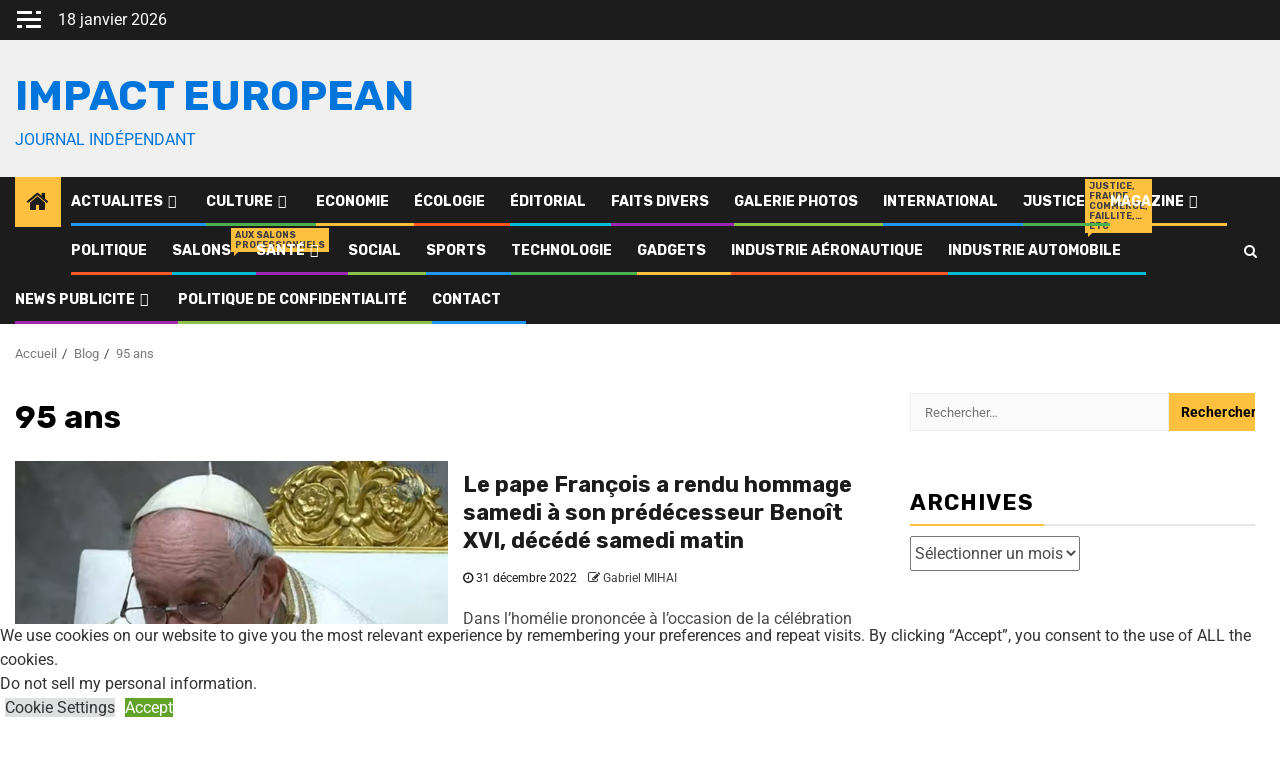

--- FILE ---
content_type: text/html; charset=UTF-8
request_url: https://impact-european.eu/tag/95-ans/
body_size: 37352
content:
<!doctype html><html lang="fr-FR"><head><meta charset="UTF-8"><meta name="viewport" content="width=device-width, initial-scale=1"><link rel="profile" href="http://gmpg.org/xfn/11"><style>#wpadminbar #wp-admin-bar-wsm_free_top_button .ab-icon:before {
	content: "\f239";
	color: #FF9800;
	top: 3px;
}</style><meta name='robots' content='index, follow, max-image-preview:large, max-snippet:-1, max-video-preview:-1' /><title>Archives des 95 ans - Impact European</title><link rel="canonical" href="https://impact-european.eu/tag/95-ans/" /><meta property="og:locale" content="fr_FR" /><meta property="og:type" content="article" /><meta property="og:title" content="Archives des 95 ans - Impact European" /><meta property="og:url" content="https://impact-european.eu/tag/95-ans/" /><meta property="og:site_name" content="Impact European" /><meta name="twitter:card" content="summary_large_image" /><meta name="twitter:site" content="@impacteuropean" /> <script type="application/ld+json" class="yoast-schema-graph">{"@context":"https://schema.org","@graph":[{"@type":"CollectionPage","@id":"https://impact-european.eu/tag/95-ans/","url":"https://impact-european.eu/tag/95-ans/","name":"Archives des 95 ans - Impact European","isPartOf":{"@id":"https://impact-european.eu/#website"},"primaryImageOfPage":{"@id":"https://impact-european.eu/tag/95-ans/#primaryimage"},"image":{"@id":"https://impact-european.eu/tag/95-ans/#primaryimage"},"thumbnailUrl":"https://impact-european.eu/wp-content/uploads/2022/12/Capture-plein-ecran-31122022-173550.jpg","breadcrumb":{"@id":"https://impact-european.eu/tag/95-ans/#breadcrumb"},"inLanguage":"fr-FR"},{"@type":"ImageObject","inLanguage":"fr-FR","@id":"https://impact-european.eu/tag/95-ans/#primaryimage","url":"https://impact-european.eu/wp-content/uploads/2022/12/Capture-plein-ecran-31122022-173550.jpg","contentUrl":"https://impact-european.eu/wp-content/uploads/2022/12/Capture-plein-ecran-31122022-173550.jpg","width":1582,"height":963},{"@type":"BreadcrumbList","@id":"https://impact-european.eu/tag/95-ans/#breadcrumb","itemListElement":[{"@type":"ListItem","position":1,"name":"Accueil","item":"https://impact-european.eu/"},{"@type":"ListItem","position":2,"name":"95 ans"}]},{"@type":"WebSite","@id":"https://impact-european.eu/#website","url":"https://impact-european.eu/","name":"Impact European","description":"JOURNAL INDÉPENDANT","publisher":{"@id":"https://impact-european.eu/#organization"},"potentialAction":[{"@type":"SearchAction","target":{"@type":"EntryPoint","urlTemplate":"https://impact-european.eu/?s={search_term_string}"},"query-input":{"@type":"PropertyValueSpecification","valueRequired":true,"valueName":"search_term_string"}}],"inLanguage":"fr-FR"},{"@type":"Organization","@id":"https://impact-european.eu/#organization","name":"association et journal impact european","url":"https://impact-european.eu/","logo":{"@type":"ImageObject","inLanguage":"fr-FR","@id":"https://impact-european.eu/#/schema/logo/image/","url":"https://impact-european.eu/wp-content/uploads/2021/11/logo-fond-transparent-2-lignes.png","contentUrl":"https://impact-european.eu/wp-content/uploads/2021/11/logo-fond-transparent-2-lignes.png","width":1490,"height":506,"caption":"association et journal impact european"},"image":{"@id":"https://impact-european.eu/#/schema/logo/image/"},"sameAs":["https://www.facebook.com/impacteuropeaneu","https://x.com/impacteuropean","https://www.instagram.com/journalimpacteuropean1/","https://www.linkedin.com/in/impact-european-6b5854199/","https://www.pinterest.fr/jimpacteuropean","https://www.youtube.com/c/impacteuropean"]}]}</script> <link rel='dns-prefetch' href='//fonts.googleapis.com' /><link rel="alternate" type="application/rss+xml" title="Impact European &raquo; Flux" href="https://impact-european.eu/feed/" /><link rel="alternate" type="application/rss+xml" title="Impact European &raquo; Flux des commentaires" href="https://impact-european.eu/comments/feed/" /><link rel="alternate" type="application/rss+xml" title="Impact European &raquo; Flux de l’étiquette 95 ans" href="https://impact-european.eu/tag/95-ans/feed/" /><style id='wp-img-auto-sizes-contain-inline-css' type='text/css'>img:is([sizes=auto i],[sizes^="auto," i]){contain-intrinsic-size:3000px 1500px}
/*# sourceURL=wp-img-auto-sizes-contain-inline-css */</style><link rel='stylesheet' id='latest-posts-block-fontawesome-front-css' href='https://usercontent.one/wp/impact-european.eu/wp-content/plugins/latest-posts-block-lite/src/assets/fontawesome/css/all.css?media=1767986855?ver=1765375352' type='text/css' media='all' /><link rel='stylesheet' id='latest-posts-block-frontend-block-style-css-css' href='https://usercontent.one/wp/impact-european.eu/wp-content/plugins/latest-posts-block-lite/dist/blocks.style.build.css?ver=6.9&media=1767986855' type='text/css' media='all' /><link rel='stylesheet' id='magic-content-box-blocks-fontawesome-front-css' href='https://usercontent.one/wp/impact-european.eu/wp-content/plugins/magic-content-box-lite/src/assets/fontawesome/css/all.css?media=1767986855?ver=1765375357' type='text/css' media='all' /><link rel='stylesheet' id='magic-content-box-frontend-block-style-css-css' href='https://usercontent.one/wp/impact-european.eu/wp-content/plugins/magic-content-box-lite/dist/blocks.style.build.css?ver=6.9&media=1767986855' type='text/css' media='all' /><link rel='stylesheet' id='wpauthor-blocks-fontawesome-front-css' href='https://usercontent.one/wp/impact-european.eu/wp-content/plugins/wp-post-author/assets/fontawesome/css/all.css?ver=3.6.4&media=1767986855' type='text/css' media='all' /><link rel='stylesheet' id='wpauthor-frontend-block-style-css-css' href='https://usercontent.one/wp/impact-european.eu/wp-content/plugins/wp-post-author/assets/dist/blocks.style.build.css?ver=3.6.4&media=1767986855' type='text/css' media='all' /><style id='wp-emoji-styles-inline-css' type='text/css'>img.wp-smiley, img.emoji {
		display: inline !important;
		border: none !important;
		box-shadow: none !important;
		height: 1em !important;
		width: 1em !important;
		margin: 0 0.07em !important;
		vertical-align: -0.1em !important;
		background: none !important;
		padding: 0 !important;
	}
/*# sourceURL=wp-emoji-styles-inline-css */</style><link rel='stylesheet' id='blockspare-frontend-block-style-css-css' href='https://usercontent.one/wp/impact-european.eu/wp-content/plugins/blockspare/dist/style-blocks.css?ver=6.9&media=1767986855' type='text/css' media='all' /><link rel='stylesheet' id='blockspare-frontend-banner-style-css-css' href='https://usercontent.one/wp/impact-european.eu/wp-content/plugins/blockspare/dist/style-banner_group.css?ver=6.9&media=1767986855' type='text/css' media='all' /><link rel='stylesheet' id='fontawesome-css' href='https://usercontent.one/wp/impact-european.eu/wp-content/plugins/blockspare/assets/fontawesome/css/all.css?ver=6.9&media=1767986855' type='text/css' media='all' /><style id='ce4wp-subscribe-style-inline-css' type='text/css'>.wp-block-ce4wp-subscribe{max-width:840px;margin:0 auto}.wp-block-ce4wp-subscribe .title{margin-bottom:0}.wp-block-ce4wp-subscribe .subTitle{margin-top:0;font-size:0.8em}.wp-block-ce4wp-subscribe .disclaimer{margin-top:5px;font-size:0.8em}.wp-block-ce4wp-subscribe .disclaimer .disclaimer-label{margin-left:10px}.wp-block-ce4wp-subscribe .inputBlock{width:100%;margin-bottom:10px}.wp-block-ce4wp-subscribe .inputBlock input{width:100%}.wp-block-ce4wp-subscribe .inputBlock label{display:inline-block}.wp-block-ce4wp-subscribe .submit-button{margin-top:25px;display:block}.wp-block-ce4wp-subscribe .required-text{display:inline-block;margin:0;padding:0;margin-left:0.3em}.wp-block-ce4wp-subscribe .onSubmission{height:0;max-width:840px;margin:0 auto}.wp-block-ce4wp-subscribe .firstNameSummary .lastNameSummary{text-transform:capitalize}.wp-block-ce4wp-subscribe .ce4wp-inline-notification{display:flex;flex-direction:row;align-items:center;padding:13px 10px;width:100%;height:40px;border-style:solid;border-color:orange;border-width:1px;border-left-width:4px;border-radius:3px;background:rgba(255,133,15,0.1);flex:none;order:0;flex-grow:1;margin:0px 0px}.wp-block-ce4wp-subscribe .ce4wp-inline-warning-text{font-style:normal;font-weight:normal;font-size:16px;line-height:20px;display:flex;align-items:center;color:#571600;margin-left:9px}.wp-block-ce4wp-subscribe .ce4wp-inline-warning-icon{color:orange}.wp-block-ce4wp-subscribe .ce4wp-inline-warning-arrow{color:#571600;margin-left:auto}.wp-block-ce4wp-subscribe .ce4wp-banner-clickable{cursor:pointer}.ce4wp-link{cursor:pointer}

.no-flex{display:block}.sub-header{margin-bottom:1em}


/*# sourceURL=https://usercontent.one/wp/impact-european.eu/wp-content/plugins/creative-mail-by-constant-contact/assets/js/block/subscribe.css?media=1767986855 */</style><style id='global-styles-inline-css' type='text/css'>:root{--wp--preset--aspect-ratio--square: 1;--wp--preset--aspect-ratio--4-3: 4/3;--wp--preset--aspect-ratio--3-4: 3/4;--wp--preset--aspect-ratio--3-2: 3/2;--wp--preset--aspect-ratio--2-3: 2/3;--wp--preset--aspect-ratio--16-9: 16/9;--wp--preset--aspect-ratio--9-16: 9/16;--wp--preset--color--black: #000000;--wp--preset--color--cyan-bluish-gray: #abb8c3;--wp--preset--color--white: #ffffff;--wp--preset--color--pale-pink: #f78da7;--wp--preset--color--vivid-red: #cf2e2e;--wp--preset--color--luminous-vivid-orange: #ff6900;--wp--preset--color--luminous-vivid-amber: #fcb900;--wp--preset--color--light-green-cyan: #7bdcb5;--wp--preset--color--vivid-green-cyan: #00d084;--wp--preset--color--pale-cyan-blue: #8ed1fc;--wp--preset--color--vivid-cyan-blue: #0693e3;--wp--preset--color--vivid-purple: #9b51e0;--wp--preset--gradient--vivid-cyan-blue-to-vivid-purple: linear-gradient(135deg,rgb(6,147,227) 0%,rgb(155,81,224) 100%);--wp--preset--gradient--light-green-cyan-to-vivid-green-cyan: linear-gradient(135deg,rgb(122,220,180) 0%,rgb(0,208,130) 100%);--wp--preset--gradient--luminous-vivid-amber-to-luminous-vivid-orange: linear-gradient(135deg,rgb(252,185,0) 0%,rgb(255,105,0) 100%);--wp--preset--gradient--luminous-vivid-orange-to-vivid-red: linear-gradient(135deg,rgb(255,105,0) 0%,rgb(207,46,46) 100%);--wp--preset--gradient--very-light-gray-to-cyan-bluish-gray: linear-gradient(135deg,rgb(238,238,238) 0%,rgb(169,184,195) 100%);--wp--preset--gradient--cool-to-warm-spectrum: linear-gradient(135deg,rgb(74,234,220) 0%,rgb(151,120,209) 20%,rgb(207,42,186) 40%,rgb(238,44,130) 60%,rgb(251,105,98) 80%,rgb(254,248,76) 100%);--wp--preset--gradient--blush-light-purple: linear-gradient(135deg,rgb(255,206,236) 0%,rgb(152,150,240) 100%);--wp--preset--gradient--blush-bordeaux: linear-gradient(135deg,rgb(254,205,165) 0%,rgb(254,45,45) 50%,rgb(107,0,62) 100%);--wp--preset--gradient--luminous-dusk: linear-gradient(135deg,rgb(255,203,112) 0%,rgb(199,81,192) 50%,rgb(65,88,208) 100%);--wp--preset--gradient--pale-ocean: linear-gradient(135deg,rgb(255,245,203) 0%,rgb(182,227,212) 50%,rgb(51,167,181) 100%);--wp--preset--gradient--electric-grass: linear-gradient(135deg,rgb(202,248,128) 0%,rgb(113,206,126) 100%);--wp--preset--gradient--midnight: linear-gradient(135deg,rgb(2,3,129) 0%,rgb(40,116,252) 100%);--wp--preset--font-size--small: 13px;--wp--preset--font-size--medium: 20px;--wp--preset--font-size--large: 36px;--wp--preset--font-size--x-large: 42px;--wp--preset--spacing--20: 0.44rem;--wp--preset--spacing--30: 0.67rem;--wp--preset--spacing--40: 1rem;--wp--preset--spacing--50: 1.5rem;--wp--preset--spacing--60: 2.25rem;--wp--preset--spacing--70: 3.38rem;--wp--preset--spacing--80: 5.06rem;--wp--preset--shadow--natural: 6px 6px 9px rgba(0, 0, 0, 0.2);--wp--preset--shadow--deep: 12px 12px 50px rgba(0, 0, 0, 0.4);--wp--preset--shadow--sharp: 6px 6px 0px rgba(0, 0, 0, 0.2);--wp--preset--shadow--outlined: 6px 6px 0px -3px rgb(255, 255, 255), 6px 6px rgb(0, 0, 0);--wp--preset--shadow--crisp: 6px 6px 0px rgb(0, 0, 0);}:root { --wp--style--global--content-size: 850px;--wp--style--global--wide-size: 1270px; }:where(body) { margin: 0; }.wp-site-blocks > .alignleft { float: left; margin-right: 2em; }.wp-site-blocks > .alignright { float: right; margin-left: 2em; }.wp-site-blocks > .aligncenter { justify-content: center; margin-left: auto; margin-right: auto; }:where(.wp-site-blocks) > * { margin-block-start: 24px; margin-block-end: 0; }:where(.wp-site-blocks) > :first-child { margin-block-start: 0; }:where(.wp-site-blocks) > :last-child { margin-block-end: 0; }:root { --wp--style--block-gap: 24px; }:root :where(.is-layout-flow) > :first-child{margin-block-start: 0;}:root :where(.is-layout-flow) > :last-child{margin-block-end: 0;}:root :where(.is-layout-flow) > *{margin-block-start: 24px;margin-block-end: 0;}:root :where(.is-layout-constrained) > :first-child{margin-block-start: 0;}:root :where(.is-layout-constrained) > :last-child{margin-block-end: 0;}:root :where(.is-layout-constrained) > *{margin-block-start: 24px;margin-block-end: 0;}:root :where(.is-layout-flex){gap: 24px;}:root :where(.is-layout-grid){gap: 24px;}.is-layout-flow > .alignleft{float: left;margin-inline-start: 0;margin-inline-end: 2em;}.is-layout-flow > .alignright{float: right;margin-inline-start: 2em;margin-inline-end: 0;}.is-layout-flow > .aligncenter{margin-left: auto !important;margin-right: auto !important;}.is-layout-constrained > .alignleft{float: left;margin-inline-start: 0;margin-inline-end: 2em;}.is-layout-constrained > .alignright{float: right;margin-inline-start: 2em;margin-inline-end: 0;}.is-layout-constrained > .aligncenter{margin-left: auto !important;margin-right: auto !important;}.is-layout-constrained > :where(:not(.alignleft):not(.alignright):not(.alignfull)){max-width: var(--wp--style--global--content-size);margin-left: auto !important;margin-right: auto !important;}.is-layout-constrained > .alignwide{max-width: var(--wp--style--global--wide-size);}body .is-layout-flex{display: flex;}.is-layout-flex{flex-wrap: wrap;align-items: center;}.is-layout-flex > :is(*, div){margin: 0;}body .is-layout-grid{display: grid;}.is-layout-grid > :is(*, div){margin: 0;}body{padding-top: 0px;padding-right: 0px;padding-bottom: 0px;padding-left: 0px;}a:where(:not(.wp-element-button)){text-decoration: none;}:root :where(.wp-element-button, .wp-block-button__link){background-color: #32373c;border-radius: 0;border-width: 0;color: #fff;font-family: inherit;font-size: inherit;font-style: inherit;font-weight: inherit;letter-spacing: inherit;line-height: inherit;padding-top: calc(0.667em + 2px);padding-right: calc(1.333em + 2px);padding-bottom: calc(0.667em + 2px);padding-left: calc(1.333em + 2px);text-decoration: none;text-transform: inherit;}.has-black-color{color: var(--wp--preset--color--black) !important;}.has-cyan-bluish-gray-color{color: var(--wp--preset--color--cyan-bluish-gray) !important;}.has-white-color{color: var(--wp--preset--color--white) !important;}.has-pale-pink-color{color: var(--wp--preset--color--pale-pink) !important;}.has-vivid-red-color{color: var(--wp--preset--color--vivid-red) !important;}.has-luminous-vivid-orange-color{color: var(--wp--preset--color--luminous-vivid-orange) !important;}.has-luminous-vivid-amber-color{color: var(--wp--preset--color--luminous-vivid-amber) !important;}.has-light-green-cyan-color{color: var(--wp--preset--color--light-green-cyan) !important;}.has-vivid-green-cyan-color{color: var(--wp--preset--color--vivid-green-cyan) !important;}.has-pale-cyan-blue-color{color: var(--wp--preset--color--pale-cyan-blue) !important;}.has-vivid-cyan-blue-color{color: var(--wp--preset--color--vivid-cyan-blue) !important;}.has-vivid-purple-color{color: var(--wp--preset--color--vivid-purple) !important;}.has-black-background-color{background-color: var(--wp--preset--color--black) !important;}.has-cyan-bluish-gray-background-color{background-color: var(--wp--preset--color--cyan-bluish-gray) !important;}.has-white-background-color{background-color: var(--wp--preset--color--white) !important;}.has-pale-pink-background-color{background-color: var(--wp--preset--color--pale-pink) !important;}.has-vivid-red-background-color{background-color: var(--wp--preset--color--vivid-red) !important;}.has-luminous-vivid-orange-background-color{background-color: var(--wp--preset--color--luminous-vivid-orange) !important;}.has-luminous-vivid-amber-background-color{background-color: var(--wp--preset--color--luminous-vivid-amber) !important;}.has-light-green-cyan-background-color{background-color: var(--wp--preset--color--light-green-cyan) !important;}.has-vivid-green-cyan-background-color{background-color: var(--wp--preset--color--vivid-green-cyan) !important;}.has-pale-cyan-blue-background-color{background-color: var(--wp--preset--color--pale-cyan-blue) !important;}.has-vivid-cyan-blue-background-color{background-color: var(--wp--preset--color--vivid-cyan-blue) !important;}.has-vivid-purple-background-color{background-color: var(--wp--preset--color--vivid-purple) !important;}.has-black-border-color{border-color: var(--wp--preset--color--black) !important;}.has-cyan-bluish-gray-border-color{border-color: var(--wp--preset--color--cyan-bluish-gray) !important;}.has-white-border-color{border-color: var(--wp--preset--color--white) !important;}.has-pale-pink-border-color{border-color: var(--wp--preset--color--pale-pink) !important;}.has-vivid-red-border-color{border-color: var(--wp--preset--color--vivid-red) !important;}.has-luminous-vivid-orange-border-color{border-color: var(--wp--preset--color--luminous-vivid-orange) !important;}.has-luminous-vivid-amber-border-color{border-color: var(--wp--preset--color--luminous-vivid-amber) !important;}.has-light-green-cyan-border-color{border-color: var(--wp--preset--color--light-green-cyan) !important;}.has-vivid-green-cyan-border-color{border-color: var(--wp--preset--color--vivid-green-cyan) !important;}.has-pale-cyan-blue-border-color{border-color: var(--wp--preset--color--pale-cyan-blue) !important;}.has-vivid-cyan-blue-border-color{border-color: var(--wp--preset--color--vivid-cyan-blue) !important;}.has-vivid-purple-border-color{border-color: var(--wp--preset--color--vivid-purple) !important;}.has-vivid-cyan-blue-to-vivid-purple-gradient-background{background: var(--wp--preset--gradient--vivid-cyan-blue-to-vivid-purple) !important;}.has-light-green-cyan-to-vivid-green-cyan-gradient-background{background: var(--wp--preset--gradient--light-green-cyan-to-vivid-green-cyan) !important;}.has-luminous-vivid-amber-to-luminous-vivid-orange-gradient-background{background: var(--wp--preset--gradient--luminous-vivid-amber-to-luminous-vivid-orange) !important;}.has-luminous-vivid-orange-to-vivid-red-gradient-background{background: var(--wp--preset--gradient--luminous-vivid-orange-to-vivid-red) !important;}.has-very-light-gray-to-cyan-bluish-gray-gradient-background{background: var(--wp--preset--gradient--very-light-gray-to-cyan-bluish-gray) !important;}.has-cool-to-warm-spectrum-gradient-background{background: var(--wp--preset--gradient--cool-to-warm-spectrum) !important;}.has-blush-light-purple-gradient-background{background: var(--wp--preset--gradient--blush-light-purple) !important;}.has-blush-bordeaux-gradient-background{background: var(--wp--preset--gradient--blush-bordeaux) !important;}.has-luminous-dusk-gradient-background{background: var(--wp--preset--gradient--luminous-dusk) !important;}.has-pale-ocean-gradient-background{background: var(--wp--preset--gradient--pale-ocean) !important;}.has-electric-grass-gradient-background{background: var(--wp--preset--gradient--electric-grass) !important;}.has-midnight-gradient-background{background: var(--wp--preset--gradient--midnight) !important;}.has-small-font-size{font-size: var(--wp--preset--font-size--small) !important;}.has-medium-font-size{font-size: var(--wp--preset--font-size--medium) !important;}.has-large-font-size{font-size: var(--wp--preset--font-size--large) !important;}.has-x-large-font-size{font-size: var(--wp--preset--font-size--x-large) !important;}
:root :where(.wp-block-button .wp-block-button__link){border-radius: 0;}
:root :where(.wp-block-pullquote){font-size: 1.5em;line-height: 1.6;}
/*# sourceURL=global-styles-inline-css */</style><link rel='stylesheet' id='cookie-law-info-css' href='https://usercontent.one/wp/impact-european.eu/wp-content/plugins/cookie-law-info/legacy/public/css/cookie-law-info-public.css?ver=3.3.9.1&media=1767986855' type='text/css' media='all' /><link rel='stylesheet' id='cookie-law-info-gdpr-css' href='https://usercontent.one/wp/impact-european.eu/wp-content/plugins/cookie-law-info/legacy/public/css/cookie-law-info-gdpr.css?ver=3.3.9.1&media=1767986855' type='text/css' media='all' /><link rel='stylesheet' id='oc_cb_css_fr-css' href='https://usercontent.one/wp/impact-european.eu/wp-content/plugins/onecom-themes-plugins/assets/min-css/cookie-banner-frontend.min.css?ver=5.0.1&media=1767986855' type='text/css' media='all' /><link rel='stylesheet' id='wp-author-profile-box-lite-css' href='https://usercontent.one/wp/impact-european.eu/wp-content/plugins/wp-author-profile-box-lite/public/css/wp-author-profile-box-lite-public.css?ver=1.0.0&media=1767986855' type='text/css' media='all' /><link rel='stylesheet' id='font-awesome-css' href='https://usercontent.one/wp/impact-european.eu/wp-content/plugins/elementor/assets/lib/font-awesome/css/font-awesome.min.css?ver=4.7.0&media=1767986855' type='text/css' media='all' /><link rel='stylesheet' id='wsm-style-css' href='https://usercontent.one/wp/impact-european.eu/wp-content/plugins/wp-stats-manager/css/style.css?ver=1.2&media=1767986855' type='text/css' media='all' /><link rel='stylesheet' id='elespare-icons-css' href='https://usercontent.one/wp/impact-european.eu/wp-content/plugins/elespare/assets/font/elespare-icons.css?ver=3.3.10&media=1767986855' type='text/css' media='all' /><link rel='stylesheet' id='elementor-icons-css' href='https://usercontent.one/wp/impact-european.eu/wp-content/plugins/elementor/assets/lib/eicons/css/elementor-icons.min.css?ver=5.45.0&media=1767986855' type='text/css' media='all' /><link rel='stylesheet' id='elementor-frontend-css' href='https://usercontent.one/wp/impact-european.eu/wp-content/plugins/elementor/assets/css/frontend.min.css?ver=3.34.1&media=1767986855' type='text/css' media='all' /><link rel='stylesheet' id='elementor-post-3693-css' href='https://usercontent.one/wp/impact-european.eu/wp-content/uploads/elementor/css/post-3693.css?media=1767986855?ver=1768701735' type='text/css' media='all' /><link rel='stylesheet' id='elespare-posts-grid-css' href='https://usercontent.one/wp/impact-european.eu/wp-content/plugins/elespare/dist/elespare.style.build.min.css?ver=3.3.7&media=1767986855' type='text/css' media='all' /><link rel='stylesheet' id='aft-icons-css' href='https://usercontent.one/wp/impact-european.eu/wp-content/themes/newsphere/assets/icons/style.css?ver=6.9&media=1767986855' type='text/css' media='all' /><link rel='stylesheet' id='bootstrap-css' href='https://usercontent.one/wp/impact-european.eu/wp-content/themes/newsphere/assets/bootstrap/css/bootstrap.min.css?ver=6.9&media=1767986855' type='text/css' media='all' /><link rel='stylesheet' id='swiper-slider-css' href='https://usercontent.one/wp/impact-european.eu/wp-content/themes/newsphere/assets/swiper/css/swiper-bundle-new.min.css?ver=6.9&media=1767986855' type='text/css' media='all' /><link rel='stylesheet' id='sidr-css' href='https://usercontent.one/wp/impact-european.eu/wp-content/themes/newsphere/assets/sidr/css/sidr.bare.css?ver=6.9&media=1767986855' type='text/css' media='all' /><link rel='stylesheet' id='magnific-popup-css' href='https://usercontent.one/wp/impact-european.eu/wp-content/themes/newsphere/assets/magnific-popup/magnific-popup.css?ver=6.9&media=1767986855' type='text/css' media='all' /><link rel='stylesheet' id='newsphere-google-fonts-css' href='https://fonts.googleapis.com/css?family=Roboto:400,500,700|Rubik:400,500,700&#038;subset=latin,latin-ext' type='text/css' media='all' /><link rel='stylesheet' id='newsphere-style-css' href='https://usercontent.one/wp/impact-european.eu/wp-content/themes/newsphere/style.css?ver=4.4.8&media=1767986855' type='text/css' media='all' /><link rel='stylesheet' id='awpa-wp-post-author-styles-css' href='https://usercontent.one/wp/impact-european.eu/wp-content/plugins/wp-post-author/assets/css/awpa-frontend-style.css?ver=3.6.4&media=1767986855' type='text/css' media='all' /><style id='awpa-wp-post-author-styles-inline-css' type='text/css'>.wp_post_author_widget .wp-post-author-meta .awpa-display-name > a:hover,
                body .wp-post-author-wrap .awpa-display-name > a:hover {
                    color: #af0000;
                }
                .wp-post-author-meta .wp-post-author-meta-more-posts a.awpa-more-posts:hover, 
                .awpa-review-field .right-star .awpa-rating-button:not(:disabled):hover {
                    color: #af0000;
                    border-color: #af0000;
                }
            
/*# sourceURL=awpa-wp-post-author-styles-inline-css */</style><link rel='stylesheet' id='moove_gdpr_frontend-css' href='https://usercontent.one/wp/impact-european.eu/wp-content/plugins/gdpr-cookie-compliance/dist/styles/gdpr-main.css?ver=5.0.9&media=1767986855' type='text/css' media='all' /><style id='moove_gdpr_frontend-inline-css' type='text/css'>#moove_gdpr_cookie_modal,#moove_gdpr_cookie_info_bar,.gdpr_cookie_settings_shortcode_content{font-family:&#039;Nunito&#039;,sans-serif}#moove_gdpr_save_popup_settings_button{background-color:#373737;color:#fff}#moove_gdpr_save_popup_settings_button:hover{background-color:#000}#moove_gdpr_cookie_info_bar .moove-gdpr-info-bar-container .moove-gdpr-info-bar-content a.mgbutton,#moove_gdpr_cookie_info_bar .moove-gdpr-info-bar-container .moove-gdpr-info-bar-content button.mgbutton{background-color:#0c4da2}#moove_gdpr_cookie_modal .moove-gdpr-modal-content .moove-gdpr-modal-footer-content .moove-gdpr-button-holder a.mgbutton,#moove_gdpr_cookie_modal .moove-gdpr-modal-content .moove-gdpr-modal-footer-content .moove-gdpr-button-holder button.mgbutton,.gdpr_cookie_settings_shortcode_content .gdpr-shr-button.button-green{background-color:#0c4da2;border-color:#0c4da2}#moove_gdpr_cookie_modal .moove-gdpr-modal-content .moove-gdpr-modal-footer-content .moove-gdpr-button-holder a.mgbutton:hover,#moove_gdpr_cookie_modal .moove-gdpr-modal-content .moove-gdpr-modal-footer-content .moove-gdpr-button-holder button.mgbutton:hover,.gdpr_cookie_settings_shortcode_content .gdpr-shr-button.button-green:hover{background-color:#fff;color:#0c4da2}#moove_gdpr_cookie_modal .moove-gdpr-modal-content .moove-gdpr-modal-close i,#moove_gdpr_cookie_modal .moove-gdpr-modal-content .moove-gdpr-modal-close span.gdpr-icon{background-color:#0c4da2;border:1px solid #0c4da2}#moove_gdpr_cookie_info_bar span.moove-gdpr-infobar-allow-all.focus-g,#moove_gdpr_cookie_info_bar span.moove-gdpr-infobar-allow-all:focus,#moove_gdpr_cookie_info_bar button.moove-gdpr-infobar-allow-all.focus-g,#moove_gdpr_cookie_info_bar button.moove-gdpr-infobar-allow-all:focus,#moove_gdpr_cookie_info_bar span.moove-gdpr-infobar-reject-btn.focus-g,#moove_gdpr_cookie_info_bar span.moove-gdpr-infobar-reject-btn:focus,#moove_gdpr_cookie_info_bar button.moove-gdpr-infobar-reject-btn.focus-g,#moove_gdpr_cookie_info_bar button.moove-gdpr-infobar-reject-btn:focus,#moove_gdpr_cookie_info_bar span.change-settings-button.focus-g,#moove_gdpr_cookie_info_bar span.change-settings-button:focus,#moove_gdpr_cookie_info_bar button.change-settings-button.focus-g,#moove_gdpr_cookie_info_bar button.change-settings-button:focus{-webkit-box-shadow:0 0 1px 3px #0c4da2;-moz-box-shadow:0 0 1px 3px #0c4da2;box-shadow:0 0 1px 3px #0c4da2}#moove_gdpr_cookie_modal .moove-gdpr-modal-content .moove-gdpr-modal-close i:hover,#moove_gdpr_cookie_modal .moove-gdpr-modal-content .moove-gdpr-modal-close span.gdpr-icon:hover,#moove_gdpr_cookie_info_bar span[data-href]>u.change-settings-button{color:#0c4da2}#moove_gdpr_cookie_modal .moove-gdpr-modal-content .moove-gdpr-modal-left-content #moove-gdpr-menu li.menu-item-selected a span.gdpr-icon,#moove_gdpr_cookie_modal .moove-gdpr-modal-content .moove-gdpr-modal-left-content #moove-gdpr-menu li.menu-item-selected button span.gdpr-icon{color:inherit}#moove_gdpr_cookie_modal .moove-gdpr-modal-content .moove-gdpr-modal-left-content #moove-gdpr-menu li a span.gdpr-icon,#moove_gdpr_cookie_modal .moove-gdpr-modal-content .moove-gdpr-modal-left-content #moove-gdpr-menu li button span.gdpr-icon{color:inherit}#moove_gdpr_cookie_modal .gdpr-acc-link{line-height:0;font-size:0;color:transparent;position:absolute}#moove_gdpr_cookie_modal .moove-gdpr-modal-content .moove-gdpr-modal-close:hover i,#moove_gdpr_cookie_modal .moove-gdpr-modal-content .moove-gdpr-modal-left-content #moove-gdpr-menu li a,#moove_gdpr_cookie_modal .moove-gdpr-modal-content .moove-gdpr-modal-left-content #moove-gdpr-menu li button,#moove_gdpr_cookie_modal .moove-gdpr-modal-content .moove-gdpr-modal-left-content #moove-gdpr-menu li button i,#moove_gdpr_cookie_modal .moove-gdpr-modal-content .moove-gdpr-modal-left-content #moove-gdpr-menu li a i,#moove_gdpr_cookie_modal .moove-gdpr-modal-content .moove-gdpr-tab-main .moove-gdpr-tab-main-content a:hover,#moove_gdpr_cookie_info_bar.moove-gdpr-dark-scheme .moove-gdpr-info-bar-container .moove-gdpr-info-bar-content a.mgbutton:hover,#moove_gdpr_cookie_info_bar.moove-gdpr-dark-scheme .moove-gdpr-info-bar-container .moove-gdpr-info-bar-content button.mgbutton:hover,#moove_gdpr_cookie_info_bar.moove-gdpr-dark-scheme .moove-gdpr-info-bar-container .moove-gdpr-info-bar-content a:hover,#moove_gdpr_cookie_info_bar.moove-gdpr-dark-scheme .moove-gdpr-info-bar-container .moove-gdpr-info-bar-content button:hover,#moove_gdpr_cookie_info_bar.moove-gdpr-dark-scheme .moove-gdpr-info-bar-container .moove-gdpr-info-bar-content span.change-settings-button:hover,#moove_gdpr_cookie_info_bar.moove-gdpr-dark-scheme .moove-gdpr-info-bar-container .moove-gdpr-info-bar-content button.change-settings-button:hover,#moove_gdpr_cookie_info_bar.moove-gdpr-dark-scheme .moove-gdpr-info-bar-container .moove-gdpr-info-bar-content u.change-settings-button:hover,#moove_gdpr_cookie_info_bar span[data-href]>u.change-settings-button,#moove_gdpr_cookie_info_bar.moove-gdpr-dark-scheme .moove-gdpr-info-bar-container .moove-gdpr-info-bar-content a.mgbutton.focus-g,#moove_gdpr_cookie_info_bar.moove-gdpr-dark-scheme .moove-gdpr-info-bar-container .moove-gdpr-info-bar-content button.mgbutton.focus-g,#moove_gdpr_cookie_info_bar.moove-gdpr-dark-scheme .moove-gdpr-info-bar-container .moove-gdpr-info-bar-content a.focus-g,#moove_gdpr_cookie_info_bar.moove-gdpr-dark-scheme .moove-gdpr-info-bar-container .moove-gdpr-info-bar-content button.focus-g,#moove_gdpr_cookie_info_bar.moove-gdpr-dark-scheme .moove-gdpr-info-bar-container .moove-gdpr-info-bar-content a.mgbutton:focus,#moove_gdpr_cookie_info_bar.moove-gdpr-dark-scheme .moove-gdpr-info-bar-container .moove-gdpr-info-bar-content button.mgbutton:focus,#moove_gdpr_cookie_info_bar.moove-gdpr-dark-scheme .moove-gdpr-info-bar-container .moove-gdpr-info-bar-content a:focus,#moove_gdpr_cookie_info_bar.moove-gdpr-dark-scheme .moove-gdpr-info-bar-container .moove-gdpr-info-bar-content button:focus,#moove_gdpr_cookie_info_bar.moove-gdpr-dark-scheme .moove-gdpr-info-bar-container .moove-gdpr-info-bar-content span.change-settings-button.focus-g,span.change-settings-button:focus,button.change-settings-button.focus-g,button.change-settings-button:focus,#moove_gdpr_cookie_info_bar.moove-gdpr-dark-scheme .moove-gdpr-info-bar-container .moove-gdpr-info-bar-content u.change-settings-button.focus-g,#moove_gdpr_cookie_info_bar.moove-gdpr-dark-scheme .moove-gdpr-info-bar-container .moove-gdpr-info-bar-content u.change-settings-button:focus{color:#0c4da2}#moove_gdpr_cookie_modal .moove-gdpr-branding.focus-g span,#moove_gdpr_cookie_modal .moove-gdpr-modal-content .moove-gdpr-tab-main a.focus-g,#moove_gdpr_cookie_modal .moove-gdpr-modal-content .moove-gdpr-tab-main .gdpr-cd-details-toggle.focus-g{color:#0c4da2}#moove_gdpr_cookie_modal.gdpr_lightbox-hide{display:none}
/*# sourceURL=moove_gdpr_frontend-inline-css */</style><link rel='stylesheet' id='elementor-gf-local-roboto-css' href='https://usercontent.one/wp/impact-european.eu/wp-content/uploads/elementor/google-fonts/css/roboto.css?media=1767986855?ver=1742220183' type='text/css' media='all' /><link rel='stylesheet' id='elementor-gf-local-robotoslab-css' href='https://usercontent.one/wp/impact-european.eu/wp-content/uploads/elementor/google-fonts/css/robotoslab.css?media=1767986855?ver=1742220191' type='text/css' media='all' /> <script type="text/javascript" src="https://impact-european.eu/wp-includes/js/jquery/jquery.min.js?ver=3.7.1" id="jquery-core-js"></script> <script defer type="text/javascript" src="https://impact-european.eu/wp-includes/js/jquery/jquery-migrate.min.js?ver=3.4.1" id="jquery-migrate-js"></script> <script defer type="text/javascript" src="https://usercontent.one/wp/impact-european.eu/wp-content/plugins/blockspare/assets/js/countup/waypoints.min.js?ver=6.9&media=1767986855" id="waypoint-js"></script> <script defer type="text/javascript" src="https://usercontent.one/wp/impact-european.eu/wp-content/plugins/blockspare/assets/js/countup/jquery.counterup.min.js?media=1767986855?ver=1" id="countup-js"></script> <script defer id="cookie-law-info-js-extra" src="[data-uri]"></script> <script defer type="text/javascript" src="https://usercontent.one/wp/impact-european.eu/wp-content/plugins/cookie-law-info/legacy/public/js/cookie-law-info-public.js?ver=3.3.9.1&media=1767986855" id="cookie-law-info-js"></script> <script defer id="cookie-law-info-ccpa-js-extra" src="[data-uri]"></script> <script defer type="text/javascript" src="https://usercontent.one/wp/impact-european.eu/wp-content/plugins/cookie-law-info/legacy/admin/modules/ccpa/assets/js/cookie-law-info-ccpa.js?ver=3.3.9.1&media=1767986855" id="cookie-law-info-ccpa-js"></script> <script defer id="image-watermark-no-right-click-js-before" src="[data-uri]"></script> <script defer type="text/javascript" src="https://usercontent.one/wp/impact-european.eu/wp-content/plugins/image-watermark/js/no-right-click.js?ver=2.0.3&media=1767986855" id="image-watermark-no-right-click-js"></script> <script defer type="text/javascript" src="https://usercontent.one/wp/impact-european.eu/wp-content/plugins/wp-author-profile-box-lite/public/js/wp-author-profile-box-lite-public.js?ver=1.0.0&media=1767986855" id="wp-author-profile-box-lite-js"></script> <script defer type="text/javascript" src="https://usercontent.one/wp/impact-european.eu/wp-content/plugins/wp-post-author/assets/js/awpa-frontend-scripts.js?ver=3.6.4&media=1767986855" id="awpa-custom-bg-scripts-js"></script> <link rel="https://api.w.org/" href="https://impact-european.eu/wp-json/" /><link rel="alternate" title="JSON" type="application/json" href="https://impact-european.eu/wp-json/wp/v2/tags/9422" /><link rel="EditURI" type="application/rsd+xml" title="RSD" href="https://impact-european.eu/xmlrpc.php?rsd" /><meta name="generator" content="WordPress 6.9" /><style>[class*=" icon-oc-"],[class^=icon-oc-]{speak:none;font-style:normal;font-weight:400;font-variant:normal;text-transform:none;line-height:1;-webkit-font-smoothing:antialiased;-moz-osx-font-smoothing:grayscale}.icon-oc-one-com-white-32px-fill:before{content:"901"}.icon-oc-one-com:before{content:"900"}#one-com-icon,.toplevel_page_onecom-wp .wp-menu-image{speak:none;display:flex;align-items:center;justify-content:center;text-transform:none;line-height:1;-webkit-font-smoothing:antialiased;-moz-osx-font-smoothing:grayscale}.onecom-wp-admin-bar-item>a,.toplevel_page_onecom-wp>.wp-menu-name{font-size:16px;font-weight:400;line-height:1}.toplevel_page_onecom-wp>.wp-menu-name img{width:69px;height:9px;}.wp-submenu-wrap.wp-submenu>.wp-submenu-head>img{width:88px;height:auto}.onecom-wp-admin-bar-item>a img{height:7px!important}.onecom-wp-admin-bar-item>a img,.toplevel_page_onecom-wp>.wp-menu-name img{opacity:.8}.onecom-wp-admin-bar-item.hover>a img,.toplevel_page_onecom-wp.wp-has-current-submenu>.wp-menu-name img,li.opensub>a.toplevel_page_onecom-wp>.wp-menu-name img{opacity:1}#one-com-icon:before,.onecom-wp-admin-bar-item>a:before,.toplevel_page_onecom-wp>.wp-menu-image:before{content:'';position:static!important;background-color:rgba(240,245,250,.4);border-radius:102px;width:18px;height:18px;padding:0!important}.onecom-wp-admin-bar-item>a:before{width:14px;height:14px}.onecom-wp-admin-bar-item.hover>a:before,.toplevel_page_onecom-wp.opensub>a>.wp-menu-image:before,.toplevel_page_onecom-wp.wp-has-current-submenu>.wp-menu-image:before{background-color:#76b82a}.onecom-wp-admin-bar-item>a{display:inline-flex!important;align-items:center;justify-content:center}#one-com-logo-wrapper{font-size:4em}#one-com-icon{vertical-align:middle}.imagify-welcome{display:none !important;}</style> <script defer src="[data-uri]"></script> <meta name="generator" content="Elementor 3.34.1; features: additional_custom_breakpoints; settings: css_print_method-external, google_font-enabled, font_display-auto"><style>.e-con.e-parent:nth-of-type(n+4):not(.e-lazyloaded):not(.e-no-lazyload),
				.e-con.e-parent:nth-of-type(n+4):not(.e-lazyloaded):not(.e-no-lazyload) * {
					background-image: none !important;
				}
				@media screen and (max-height: 1024px) {
					.e-con.e-parent:nth-of-type(n+3):not(.e-lazyloaded):not(.e-no-lazyload),
					.e-con.e-parent:nth-of-type(n+3):not(.e-lazyloaded):not(.e-no-lazyload) * {
						background-image: none !important;
					}
				}
				@media screen and (max-height: 640px) {
					.e-con.e-parent:nth-of-type(n+2):not(.e-lazyloaded):not(.e-no-lazyload),
					.e-con.e-parent:nth-of-type(n+2):not(.e-lazyloaded):not(.e-no-lazyload) * {
						background-image: none !important;
					}
				}</style><style type="text/css">body .header-style1 .top-header.data-bg:before,
            body .header-style1 .main-header.data-bg:before {
                background: rgba(0, 0, 0, 0);
            }

                        body .site-title a,
            .site-header .site-branding .site-title a:visited,
            .site-header .site-branding .site-title a:hover,
            .site-description {
                color: #0076dd;
            }

            .header-layout-3 .site-header .site-branding .site-title,
            .site-branding .site-title {
                font-size: 42px;
            }

            @media only screen and (max-width: 640px) {
                .site-branding .site-title {
                    font-size: 40px;

                }
            }

            @media only screen and (max-width: 375px) {
                .site-branding .site-title {
                    font-size: 32px;

                }
            }

            
                        body.aft-light-mode .aft-blocks.banner-carousel-1-wrap ,
            body.aft-dark-mode .aft-blocks.banner-carousel-1-wrap ,
            body.aft-default-mode .aft-blocks.banner-carousel-1-wrap {
                background-image: url( 
Warning: Trying to access array offset on false in /customers/a/d/f/impact-european.eu/httpd.www/wp-content/themes/newsphere/inc/custom-header.php on line 114
);

            }

            
            .elementor-default .elementor-section.elementor-section-full_width > .elementor-container,
            .elementor-default .elementor-section.elementor-section-boxed > .elementor-container,
            .elementor-page .elementor-section.elementor-section-full_width > .elementor-container,
            .elementor-page .elementor-section.elementor-section-boxed > .elementor-container{
                max-width: 1300px;
            }

            .container-wrapper .elementor {
                max-width: 100%;
            }

            .align-content-left .elementor-section-stretched,
            .align-content-right .elementor-section-stretched {
                max-width: 100%;
                left: 0 !important;
            }</style><style type="text/css" id="custom-background-css">body.custom-background { background-color: #ffffff; }</style><link rel="icon" href="https://usercontent.one/wp/impact-european.eu/wp-content/uploads/2019/12/cropped-logo-fond-blanc-2-32x32.png?media=1767986855" sizes="32x32" /><link rel="icon" href="https://usercontent.one/wp/impact-european.eu/wp-content/uploads/2019/12/cropped-logo-fond-blanc-2-192x192.png?media=1767986855" sizes="192x192" /><link rel="apple-touch-icon" href="https://usercontent.one/wp/impact-european.eu/wp-content/uploads/2019/12/cropped-logo-fond-blanc-2-180x180.png?media=1767986855" /><meta name="msapplication-TileImage" content="https://usercontent.one/wp/impact-european.eu/wp-content/uploads/2019/12/cropped-logo-fond-blanc-2-270x270.png?media=1767986855" /></head><body class="archive tag tag-95-ans tag-9422 custom-background wp-embed-responsive wp-theme-newsphere eio-default hfeed aft-default-mode aft-sticky-sidebar aft-hide-comment-count-in-list aft-hide-minutes-read-in-list aft-hide-date-author-in-list aft-transparent-main-banner-box default-content-layout align-content-left elementor-default elementor-kit-3693"><div id="af-preloader"><div class="af-preloader-wrap"><div class="af-sp af-sp-wave"></div></div></div><div id="page" class="site"> <a class="skip-link screen-reader-text" href="#content">Aller au contenu</a><header id="masthead" class="header-style1 header-layout-1"><div class="top-header"><div class="container-wrapper"><div class="top-bar-flex"><div class="top-bar-left col-2"><div class="off-cancas-panel"> <span class="offcanvas"> <button class="offcanvas-nav"><div class="offcanvas-menu"> <span class="mbtn-top"></span> <span class="mbtn-mid"></span> <span class="mbtn-bot"></span></div> </button> </span></div><div id="sidr" class="primary-background"> <a class="sidr-class-sidr-button-close" href="#sidr-nav"> <i class="fa primary-footer fa-window-close"></i> </a><div id="newsphere_double_col_categorised_posts-5" class="widget newsphere-widget newsphere_double_col_categorised_posts"><div class="widget-block"><div class="af-container-row clearfix"><div class="col-2 float-l pad  grid-plus-list af-sec-post"><h2 class="widget-title header-after1"> <span class="header-after"> ECOLOGIE </span></h2><div class="af-container-row clearfix af-double-column list-style"><div class="col-1 float-l pad aft-spotlight-posts-1"><div class="read-single color-pad"><div class="read-img pos-rel col-4 float-l marg-15-lr read-bg-img"> <a href="https://impact-european.eu/illuminations-jardin-des-plantes-2025-lumieres-nature/" aria-label="Lumières de la Nature au Jardin des Plantes, un projet immersif qui réinvente la biodiversité"> <img loading="lazy" width="500" height="334" src="https://usercontent.one/wp/impact-european.eu/wp-content/uploads/2025/12/Jardin-des-plantes-00026-500x334.jpg?media=1767986855" class="attachment-medium size-medium wp-post-image" alt="illuminations Jardin des Plantes 2025" decoding="async" srcset="https://usercontent.one/wp/impact-european.eu/wp-content/uploads/2025/12/Jardin-des-plantes-00026-500x334.jpg?media=1767986855 500w, https://usercontent.one/wp/impact-european.eu/wp-content/uploads/2025/12/Jardin-des-plantes-00026-768x513.jpg?media=1767986855 768w, https://usercontent.one/wp/impact-european.eu/wp-content/uploads/2025/12/Jardin-des-plantes-00026.jpg?media=1767986855 800w" sizes="(max-width: 500px) 100vw, 500px" /> </a> <span class="min-read-post-format"> </span></div><div class="read-details col-75 float-l pad color-tp-pad"><div class="read-categories"></div><div class="read-title"><h3> <a href="https://impact-european.eu/illuminations-jardin-des-plantes-2025-lumieres-nature/" aria-label="Lumières de la Nature au Jardin des Plantes, un projet immersif qui réinvente la biodiversité">Lumières de la Nature au Jardin des Plantes, un projet immersif qui réinvente la biodiversité</a></h3></div><div class="entry-meta"> <span class="author-links"> <span class="item-metadata posts-date"> <i class="fa fa-clock-o"></i> 7 décembre 2025 </span> <span class="item-metadata posts-author byline"> <i class="fa fa-pencil-square-o"></i> <a href="https://impact-european.eu/author/gabriel-mihai/"> Gabriel MIHAI </a> </span> </span></div></div></div></div><div class="col-1 float-l pad aft-spotlight-posts-2"><div class="read-single color-pad"><div class="read-img pos-rel col-4 float-l marg-15-lr read-bg-img"> <a href="https://impact-european.eu/bilan-du-salon-du-bourget-2025/" aria-label="Bilan du salon du Bourget 2025"> <img loading="lazy" width="150" height="150" src="https://usercontent.one/wp/impact-european.eu/wp-content/uploads/2025/07/6R5A6976Bourget-2025-150x150.jpg?media=1767986855" class="attachment-thumbnail size-thumbnail wp-post-image" alt="" decoding="async" /> </a> <span class="min-read-post-format"> </span></div><div class="read-details col-75 float-l pad color-tp-pad"><div class="read-categories"></div><div class="read-title"><h3> <a href="https://impact-european.eu/bilan-du-salon-du-bourget-2025/" aria-label="Bilan du salon du Bourget 2025">Bilan du salon du Bourget 2025</a></h3></div><div class="entry-meta"> <span class="author-links"> <span class="item-metadata posts-date"> <i class="fa fa-clock-o"></i> 24 juin 2025 </span> <span class="item-metadata posts-author byline"> <i class="fa fa-pencil-square-o"></i> <a href="https://impact-european.eu/author/gabriel-mihai/"> Gabriel MIHAI </a> </span> </span></div></div></div></div><div class="col-1 float-l pad aft-spotlight-posts-3"><div class="read-single color-pad"><div class="read-img pos-rel col-4 float-l marg-15-lr read-bg-img"> <a href="https://impact-european.eu/voltaero-lavenir-de-laviation-decarbonnee/" aria-label="VoltAero, l&#8217;avenir de l’aviation décarbonnée"> <img loading="lazy" width="150" height="150" src="https://usercontent.one/wp/impact-european.eu/wp-content/uploads/2025/06/international-paris-air-show-0040-150x150.jpg?media=1767986855" class="attachment-thumbnail size-thumbnail wp-post-image" alt="" decoding="async" /> </a> <span class="min-read-post-format"> </span></div><div class="read-details col-75 float-l pad color-tp-pad"><div class="read-categories"></div><div class="read-title"><h3> <a href="https://impact-european.eu/voltaero-lavenir-de-laviation-decarbonnee/" aria-label="VoltAero, l&#8217;avenir de l’aviation décarbonnée">VoltAero, l&#8217;avenir de l’aviation décarbonnée</a></h3></div><div class="entry-meta"> <span class="author-links"> <span class="item-metadata posts-date"> <i class="fa fa-clock-o"></i> 18 juin 2025 </span> <span class="item-metadata posts-author byline"> <i class="fa fa-pencil-square-o"></i> <a href="https://impact-european.eu/author/gabriel-mihai/"> Gabriel MIHAI </a> </span> </span></div></div></div></div><div class="col-1 float-l pad aft-spotlight-posts-4"><div class="read-single color-pad"><div class="read-img pos-rel col-4 float-l marg-15-lr read-bg-img"> <a href="https://impact-european.eu/lula-est-a-paris-pour-une-reunion-bilaterale-sur-laccord-de-libre-echange-mercosur/" aria-label="Lula est à Paris pour une réunion bilatérale sur l&#8217;accord de libre-échange « Mercosur »"> <img loading="lazy" width="150" height="150" src="https://usercontent.one/wp/impact-european.eu/wp-content/uploads/2025/06/Lula-058-150x150.jpg?media=1767986855" class="attachment-thumbnail size-thumbnail wp-post-image" alt="" decoding="async" /> </a> <span class="min-read-post-format"> </span></div><div class="read-details col-75 float-l pad color-tp-pad"><div class="read-categories"></div><div class="read-title"><h3> <a href="https://impact-european.eu/lula-est-a-paris-pour-une-reunion-bilaterale-sur-laccord-de-libre-echange-mercosur/" aria-label="Lula est à Paris pour une réunion bilatérale sur l&#8217;accord de libre-échange « Mercosur »">Lula est à Paris pour une réunion bilatérale sur l&#8217;accord de libre-échange « Mercosur »</a></h3></div><div class="entry-meta"> <span class="author-links"> <span class="item-metadata posts-date"> <i class="fa fa-clock-o"></i> 6 juin 2025 </span> <span class="item-metadata posts-author byline"> <i class="fa fa-pencil-square-o"></i> <a href="https://impact-european.eu/author/gabriel-mihai/"> Gabriel MIHAI </a> </span> </span></div></div></div></div></div></div><div class="col-2 float-l pad  grid-plus-list af-sec-post"><h2 class="widget-title header-after1"> <span class="header-after"> ECONOMIE </span></h2><div class="af-container-row clearfix af-double-column list-style"><div class="col-1 float-l pad aft-spotlight-posts-1"><div class="read-single color-pad"><div class="read-img pos-rel col-4 float-l marg-15-lr read-bg-img"> <a href="https://impact-european.eu/budget-2026-lecornu-compromis-blocage-assemblee/" aria-label="Budget 2026 : Sébastien Lecornu face au blocage parlementaire, entre fermeté et compromis"> <img loading="lazy" width="500" height="334" src="https://usercontent.one/wp/impact-european.eu/wp-content/uploads/2025/03/6R5A3521Macron-et-Zelensky-mars25-500x334.jpg?media=1767986855" class="attachment-medium size-medium wp-post-image" alt="" decoding="async" srcset="https://usercontent.one/wp/impact-european.eu/wp-content/uploads/2025/03/6R5A3521Macron-et-Zelensky-mars25-500x334.jpg?media=1767986855 500w, https://usercontent.one/wp/impact-european.eu/wp-content/uploads/2025/03/6R5A3521Macron-et-Zelensky-mars25-768x513.jpg?media=1767986855 768w, https://usercontent.one/wp/impact-european.eu/wp-content/uploads/2025/03/6R5A3521Macron-et-Zelensky-mars25.jpg?media=1767986855 800w" sizes="(max-width: 500px) 100vw, 500px" /> </a> <span class="min-read-post-format"> </span></div><div class="read-details col-75 float-l pad color-tp-pad"><div class="read-categories"></div><div class="read-title"><h3> <a href="https://impact-european.eu/budget-2026-lecornu-compromis-blocage-assemblee/" aria-label="Budget 2026 : Sébastien Lecornu face au blocage parlementaire, entre fermeté et compromis">Budget 2026 : Sébastien Lecornu face au blocage parlementaire, entre fermeté et compromis</a></h3></div><div class="entry-meta"> <span class="author-links"> <span class="item-metadata posts-date"> <i class="fa fa-clock-o"></i> 16 janvier 2026 </span> <span class="item-metadata posts-author byline"> <i class="fa fa-pencil-square-o"></i> <a href="https://impact-european.eu/author/gabriel-mihai/"> Gabriel MIHAI </a> </span> </span></div></div></div></div><div class="col-1 float-l pad aft-spotlight-posts-2"><div class="read-single color-pad"><div class="read-img pos-rel col-4 float-l marg-15-lr read-bg-img"> <a href="https://impact-european.eu/crise-agricole-manifestation-agriculteurs-paris/" aria-label="Crise agricole : avec ou sans tracteurs, les agriculteurs manifestent à Paris"> <img loading="lazy" width="150" height="150" src="https://usercontent.one/wp/impact-european.eu/wp-content/uploads/2026/01/Tracteurs-0023-150x150.jpg?media=1767986855" class="attachment-thumbnail size-thumbnail wp-post-image" alt="Manifestation des agriculteurs à Paris contre l’accord UE-Mercosur" decoding="async" /> </a> <span class="min-read-post-format"> </span></div><div class="read-details col-75 float-l pad color-tp-pad"><div class="read-categories"></div><div class="read-title"><h3> <a href="https://impact-european.eu/crise-agricole-manifestation-agriculteurs-paris/" aria-label="Crise agricole : avec ou sans tracteurs, les agriculteurs manifestent à Paris">Crise agricole : avec ou sans tracteurs, les agriculteurs manifestent à Paris</a></h3></div><div class="entry-meta"> <span class="author-links"> <span class="item-metadata posts-date"> <i class="fa fa-clock-o"></i> 9 janvier 2026 </span> <span class="item-metadata posts-author byline"> <i class="fa fa-pencil-square-o"></i> <a href="https://impact-european.eu/author/gabriel-mihai/"> Gabriel MIHAI </a> </span> </span></div></div></div></div><div class="col-1 float-l pad aft-spotlight-posts-3"><div class="read-single color-pad"><div class="read-img pos-rel col-4 float-l marg-15-lr read-bg-img"> <a href="https://impact-european.eu/bulgarie-adoption-euro-2026/" aria-label="La Bulgarie adopte l’euro le 1er janvier 2026 : une intégration économique sous tension"> <img loading="lazy" width="150" height="150" src="https://usercontent.one/wp/impact-european.eu/wp-content/uploads/2024/12/IMG_5262euro-et-card-150x150.jpg?media=1767986855" class="attachment-thumbnail size-thumbnail wp-post-image" alt="Bulgarie adoption euro 2026" decoding="async" /> </a> <span class="min-read-post-format"> </span></div><div class="read-details col-75 float-l pad color-tp-pad"><div class="read-categories"></div><div class="read-title"><h3> <a href="https://impact-european.eu/bulgarie-adoption-euro-2026/" aria-label="La Bulgarie adopte l’euro le 1er janvier 2026 : une intégration économique sous tension">La Bulgarie adopte l’euro le 1er janvier 2026 : une intégration économique sous tension</a></h3></div><div class="entry-meta"> <span class="author-links"> <span class="item-metadata posts-date"> <i class="fa fa-clock-o"></i> 31 décembre 2025 </span> <span class="item-metadata posts-author byline"> <i class="fa fa-pencil-square-o"></i> <a href="https://impact-european.eu/author/gabriel-mihai/"> Gabriel MIHAI </a> </span> </span></div></div></div></div><div class="col-1 float-l pad aft-spotlight-posts-4"><div class="read-single color-pad"><div class="read-img pos-rel col-4 float-l marg-15-lr read-bg-img"> <a href="https://impact-european.eu/deuxieme-loi-speciale-etat-sous-perfusion/" aria-label="Deuxième loi spéciale : l’État sous perfusion"> <img loading="lazy" width="150" height="150" src="https://usercontent.one/wp/impact-european.eu/wp-content/uploads/2025/12/Captures-decran2-150x150.jpg?media=1767986855" class="attachment-thumbnail size-thumbnail wp-post-image" alt="L&#039;unanimité de la peur" decoding="async" /> </a> <span class="min-read-post-format"> </span></div><div class="read-details col-75 float-l pad color-tp-pad"><div class="read-categories"></div><div class="read-title"><h3> <a href="https://impact-european.eu/deuxieme-loi-speciale-etat-sous-perfusion/" aria-label="Deuxième loi spéciale : l’État sous perfusion">Deuxième loi spéciale : l’État sous perfusion</a></h3></div><div class="entry-meta"> <span class="author-links"> <span class="item-metadata posts-date"> <i class="fa fa-clock-o"></i> 23 décembre 2025 </span> <span class="item-metadata posts-author byline"> <i class="fa fa-pencil-square-o"></i> <a href="https://impact-european.eu/author/gabriel-mihai/"> Gabriel MIHAI </a> </span> </span></div></div></div></div></div></div></div></div></div></div><div class="date-bar-left"> <span class="topbar-date"> 18 janvier 2026 </span></div></div><div class="top-bar-right col-2"> <span class="aft-small-social-menu"> </span></div></div></div></div><div class="main-header " data-background=""><div class="container-wrapper"><div class="af-container-row af-flex-container"><div class="col-3 float-l pad"><div class="logo-brand"><div class="site-branding"><p class="site-title font-family-1"> <a href="https://impact-european.eu/"
 rel="home">Impact European</a></p><p class="site-description">JOURNAL INDÉPENDANT</p></div></div></div><div class="col-66 float-l pad"><div class="banner-promotions-wrapper"><div class="promotion-section"> <a href="https://afthemes.com" target="_blank"> </a></div></div></div></div></div></div><div class="header-menu-part"><div id="main-navigation-bar" class="bottom-bar"><div class="navigation-section-wrapper"><div class="container-wrapper"><div class="header-middle-part"><div class="navigation-container"><nav class="main-navigation clearfix"> <span class="aft-home-icon"> <a href="https://impact-european.eu" aria-label="Home"> <i class="fa fa-home" aria-hidden="true"></i> </a> </span><div class="aft-dynamic-navigation-elements"> <button class="toggle-menu" aria-controls="primary-menu" aria-expanded="false"> <span class="screen-reader-text"> Menu principal </span> <i class="ham"></i> </button><div class="menu main-menu menu-desktop show-menu-border"><ul id="primary-menu" class="menu"><li id="menu-item-765" class="menu-item menu-item-type-taxonomy menu-item-object-category menu-item-has-children menu-item-765"><a href="https://impact-european.eu/category/actualites/">ACTUALITES</a><ul class="sub-menu"><li id="menu-item-43114" class="menu-item menu-item-type-taxonomy menu-item-object-category menu-item-43114"><a href="https://impact-european.eu/category/armada/">ARMADA<span class="menu-description">ARMADA</span></a></li></ul></li><li id="menu-item-761" class="menu-item menu-item-type-taxonomy menu-item-object-category menu-item-has-children menu-item-761"><a href="https://impact-european.eu/category/culture/">Culture</a><ul class="sub-menu"><li id="menu-item-14572" class="menu-item menu-item-type-taxonomy menu-item-object-category menu-item-14572"><a href="https://impact-european.eu/category/culture/sunsete-festival/">SUNSETE FESTIVAL<span class="menu-description">SUNSETE FESTIVAL</span></a></li></ul></li><li id="menu-item-1539" class="menu-item menu-item-type-taxonomy menu-item-object-category menu-item-1539"><a href="https://impact-european.eu/category/economie/">ECONOMIE</a></li><li id="menu-item-749" class="menu-item menu-item-type-taxonomy menu-item-object-category menu-item-749"><a href="https://impact-european.eu/category/ecologie/">Écologie</a></li><li id="menu-item-750" class="menu-item menu-item-type-taxonomy menu-item-object-category menu-item-750"><a href="https://impact-european.eu/category/editorial/">Éditorial</a></li><li id="menu-item-767" class="menu-item menu-item-type-taxonomy menu-item-object-category menu-item-767"><a href="https://impact-european.eu/category/faits-divers/">Faits Divers</a></li><li id="menu-item-739" class="menu-item menu-item-type-post_type menu-item-object-page menu-item-739"><a href="https://impact-european.eu/home-2-2/gallery/">Galerie photos</a></li><li id="menu-item-760" class="menu-item menu-item-type-taxonomy menu-item-object-category menu-item-760"><a href="https://impact-european.eu/category/international/">INTERNATIONAL</a></li><li id="menu-item-8125" class="menu-item menu-item-type-taxonomy menu-item-object-category menu-item-8125"><a href="https://impact-european.eu/category/justice/">JUSTICE<span class="menu-description">justice, fraude, commerce, faillite,…etc</span></a></li><li id="menu-item-741" class="menu-item menu-item-type-post_type menu-item-object-page menu-item-has-children menu-item-741"><a href="https://impact-european.eu/home-2-2/magazine/">Magazine</a><ul class="sub-menu"><li id="menu-item-762" class="menu-item menu-item-type-taxonomy menu-item-object-category menu-item-762"><a href="https://impact-european.eu/category/culture/concert-et-festival-de-musique/">Concert et Festival de Musique</a></li><li id="menu-item-763" class="menu-item menu-item-type-taxonomy menu-item-object-category menu-item-763"><a href="https://impact-european.eu/category/culture/divertissement/">Divertissement</a></li><li id="menu-item-764" class="menu-item menu-item-type-taxonomy menu-item-object-category menu-item-764"><a href="https://impact-european.eu/category/culture/festival-du-film/">FESTIVAL DU FILM</a></li><li id="menu-item-766" class="menu-item menu-item-type-taxonomy menu-item-object-category menu-item-766"><a href="https://impact-european.eu/category/gastronomie/">GASTRONOMIE</a></li><li id="menu-item-8041" class="menu-item menu-item-type-taxonomy menu-item-object-category menu-item-8041"><a href="https://impact-european.eu/category/montres-et-bijoux/">Luxe</a></li><li id="menu-item-759" class="menu-item menu-item-type-taxonomy menu-item-object-category menu-item-759"><a href="https://impact-european.eu/category/mode/">MODE</a></li><li id="menu-item-771" class="menu-item menu-item-type-taxonomy menu-item-object-category menu-item-has-children menu-item-771"><a href="https://impact-european.eu/category/societe/">SOCIÉTÉ</a><ul class="sub-menu"><li id="menu-item-4785" class="menu-item menu-item-type-taxonomy menu-item-object-category menu-item-4785"><a href="https://impact-european.eu/category/societe/women/">Femme</a></li></ul></li><li id="menu-item-751" class="menu-item menu-item-type-taxonomy menu-item-object-category menu-item-751"><a href="https://impact-european.eu/category/tourisme/">TOURISME</a></li><li id="menu-item-752" class="menu-item menu-item-type-taxonomy menu-item-object-category menu-item-752"><a href="https://impact-european.eu/category/tourisme/patrimoine/">PATRIMOINE</a></li><li id="menu-item-1555" class="menu-item menu-item-type-post_type menu-item-object-page menu-item-1555"><a href="https://impact-european.eu/home-2-2/news-publicite/">News PUBLICITE</a></li></ul></li><li id="menu-item-758" class="menu-item menu-item-type-taxonomy menu-item-object-category menu-item-758"><a href="https://impact-european.eu/category/politique/">POLITIQUE</a></li><li id="menu-item-53274" class="menu-item menu-item-type-taxonomy menu-item-object-category menu-item-53274"><a href="https://impact-european.eu/category/salons-professionnels/">SALONS<span class="menu-description">Aux Salons Professionnels</span></a></li><li id="menu-item-772" class="menu-item menu-item-type-taxonomy menu-item-object-category menu-item-has-children menu-item-772"><a href="https://impact-european.eu/category/sante/">Santé</a><ul class="sub-menu"><li id="menu-item-4784" class="menu-item menu-item-type-taxonomy menu-item-object-category menu-item-4784"><a href="https://impact-european.eu/category/sante/mode-de-vie/">Mode de vie</a></li></ul></li><li id="menu-item-757" class="menu-item menu-item-type-taxonomy menu-item-object-category menu-item-757"><a href="https://impact-european.eu/category/social/">SOCIAL</a></li><li id="menu-item-756" class="menu-item menu-item-type-taxonomy menu-item-object-category menu-item-756"><a href="https://impact-european.eu/category/sports/">Sports</a></li><li id="menu-item-753" class="menu-item menu-item-type-taxonomy menu-item-object-category menu-item-753"><a href="https://impact-european.eu/category/technologie/">Technologie</a></li><li id="menu-item-754" class="menu-item menu-item-type-taxonomy menu-item-object-category menu-item-754"><a href="https://impact-european.eu/category/technologie/gadgets/">Gadgets</a></li><li id="menu-item-43116" class="menu-item menu-item-type-taxonomy menu-item-object-category menu-item-43116"><a href="https://impact-european.eu/category/industrie-aeronautique/">Industrie Aéronautique</a></li><li id="menu-item-755" class="menu-item menu-item-type-taxonomy menu-item-object-category menu-item-755"><a href="https://impact-european.eu/category/technologie/industrie-automobile/">Industrie Automobile</a></li><li id="menu-item-1554" class="menu-item menu-item-type-post_type menu-item-object-page menu-item-has-children menu-item-1554"><a href="https://impact-european.eu/home-2-2/news-publicite/">News PUBLICITE</a><ul class="sub-menu"><li id="menu-item-6975" class="menu-item menu-item-type-post_type menu-item-object-page menu-item-6975"><a href="https://impact-european.eu/kit-media/">KIT MEDIA</a></li></ul></li><li id="menu-item-18079" class="menu-item menu-item-type-post_type menu-item-object-page menu-item-privacy-policy menu-item-18079"><a rel="privacy-policy" href="https://impact-european.eu/politique-de-confidentialite/">Politique de confidentialité</a></li><li id="menu-item-737" class="menu-item menu-item-type-post_type menu-item-object-page menu-item-737"><a href="https://impact-european.eu/home-2-2/contact-2/">Contact</a></li></ul></div></div></nav></div></div><div class="header-right-part"><div class="af-search-wrap"><div class="search-overlay"> <a href="#" title="Search" class="search-icon"> <i class="fa fa-search"></i> </a><div class="af-search-form"><form role="search" method="get" class="search-form" action="https://impact-european.eu/"> <label> <span class="screen-reader-text">Rechercher :</span> <input type="search" class="search-field" placeholder="Rechercher…" value="" name="s" /> </label> <input type="submit" class="search-submit" value="Rechercher" /></form></div></div></div></div></div></div></div></div></header><div class="af-breadcrumbs-wrapper container-wrapper"><div class="af-breadcrumbs font-family-1 color-pad"><div role="navigation" aria-label="Fil d’ariane" class="breadcrumb-trail breadcrumbs" itemprop="breadcrumb"><ul class="trail-items" itemscope itemtype="http://schema.org/BreadcrumbList"><meta name="numberOfItems" content="3" /><meta name="itemListOrder" content="Ascending" /><li itemprop="itemListElement" itemscope itemtype="http://schema.org/ListItem" class="trail-item trail-begin"><a href="https://impact-european.eu/" rel="home" itemprop="item"><span itemprop="name">Accueil</span></a><meta itemprop="position" content="1" /></li><li itemprop="itemListElement" itemscope itemtype="http://schema.org/ListItem" class="trail-item"><a href="https://impact-european.eu/blog/" itemprop="item"><span itemprop="name">Blog</span></a><meta itemprop="position" content="2" /></li><li itemprop="itemListElement" itemscope itemtype="http://schema.org/ListItem" class="trail-item trail-end"><a href="https://impact-european.eu/tag/95-ans/" itemprop="item"><span itemprop="name">95 ans</span></a><meta itemprop="position" content="3" /></li></ul></div></div></div><div id="content" class="container-wrapper"><div id="primary" class="content-area"><main id="main" class="site-main"><header class="header-title-wrapper1"><h1 class="page-title">95 ans</h1></header><div class="af-container-row aft-archive-wrapper clearfix archive-layout-list"><article id="post-34700" class="latest-posts-list col-1 float-l pad archive-layout-list archive-image-left post-34700 post type-post status-publish format-standard has-post-thumbnail hentry category-actualites category-international tag-95-ans tag-benoit-xvi tag-decede-samedi tag-hommage tag-pape tag-pape-francois tag-souverain-pontife" ><div class="archive-list-post list-style"><div class="read-single color-pad"><div class="read-img pos-rel col-2 float-l read-bg-img af-sec-list-img"> <a href="https://impact-european.eu/le-pape-francois-a-rendu-hommage-samedi-a-son-predecesseur-benoit-xvi-decede-samedi-matin/" aria-label="Le pape François a rendu hommage samedi à son prédécesseur Benoît XVI, décédé samedi matin"> <img loading="lazy" width="640" height="389" src="https://usercontent.one/wp/impact-european.eu/wp-content/uploads/2022/12/Capture-plein-ecran-31122022-173550-768x467.jpg?media=1767986855" class="attachment-medium_large size-medium_large wp-post-image" alt="" decoding="async" srcset="https://usercontent.one/wp/impact-european.eu/wp-content/uploads/2022/12/Capture-plein-ecran-31122022-173550-768x467.jpg?media=1767986855 768w, https://usercontent.one/wp/impact-european.eu/wp-content/uploads/2022/12/Capture-plein-ecran-31122022-173550-500x304.jpg?media=1767986855 500w, https://usercontent.one/wp/impact-european.eu/wp-content/uploads/2022/12/Capture-plein-ecran-31122022-173550-1024x623.jpg?media=1767986855 1024w, https://usercontent.one/wp/impact-european.eu/wp-content/uploads/2022/12/Capture-plein-ecran-31122022-173550-1536x935.jpg?media=1767986855 1536w, https://usercontent.one/wp/impact-european.eu/wp-content/uploads/2022/12/Capture-plein-ecran-31122022-173550.jpg?media=1767986855 1582w" sizes="(max-width: 640px) 100vw, 640px" /> </a> <span class="min-read-post-format"> </span></div><div class="read-details col-2 float-l pad af-sec-list-txt color-tp-pad"><div class="read-categories"></div><div class="read-title"><h3> <a href="https://impact-european.eu/le-pape-francois-a-rendu-hommage-samedi-a-son-predecesseur-benoit-xvi-decede-samedi-matin/" aria-label="Le pape François a rendu hommage samedi à son prédécesseur Benoît XVI, décédé samedi matin">Le pape François a rendu hommage samedi à son prédécesseur Benoît XVI, décédé samedi matin</a></h3></div><div class="entry-meta"> <span class="author-links"> <span class="item-metadata posts-date"> <i class="fa fa-clock-o"></i> 31 décembre 2022 </span> <span class="item-metadata posts-author byline"> <i class="fa fa-pencil-square-o"></i> <a href="https://impact-european.eu/author/gabriel-mihai/"> Gabriel MIHAI </a> </span> </span></div><div class="read-descprition full-item-discription"><div class="post-description"><p>Dans l’homélie prononcée à l’occasion de la célébration des vêpres et du Te Deum, ce samedi 31 décembre, le Pape François a rendu hommage à son prédécesseur, mort dans la matinée à l’âge de 95 ans. Le Souverain Pontife s’est souvenu avec «gratitude» de sa «personne si noble, si gentille».</p></div></div></div></div></div></article></div><div class="col col-ten"><div class="newsphere-pagination"></div></div></main></div><div id="secondary" class="sidebar-area sidebar-sticky-top"><div class="theiaStickySidebar"><aside class="widget-area color-pad"><div id="search-6" class="widget newsphere-widget widget_search"><form role="search" method="get" class="search-form" action="https://impact-european.eu/"> <label> <span class="screen-reader-text">Rechercher :</span> <input type="search" class="search-field" placeholder="Rechercher…" value="" name="s" /> </label> <input type="submit" class="search-submit" value="Rechercher" /></form></div><div id="archives-6" class="widget newsphere-widget widget_archive"><h2 class="widget-title widget-title-1"><span>Archives</span></h2> <label class="screen-reader-text" for="archives-dropdown-6">Archives</label> <select id="archives-dropdown-6" name="archive-dropdown"><option value="">Sélectionner un mois</option><option value='https://impact-european.eu/2026/01/'> janvier 2026</option><option value='https://impact-european.eu/2025/12/'> décembre 2025</option><option value='https://impact-european.eu/2025/11/'> novembre 2025</option><option value='https://impact-european.eu/2025/10/'> octobre 2025</option><option value='https://impact-european.eu/2025/09/'> septembre 2025</option><option value='https://impact-european.eu/2025/08/'> août 2025</option><option value='https://impact-european.eu/2025/07/'> juillet 2025</option><option value='https://impact-european.eu/2025/06/'> juin 2025</option><option value='https://impact-european.eu/2025/05/'> mai 2025</option><option value='https://impact-european.eu/2025/04/'> avril 2025</option><option value='https://impact-european.eu/2025/03/'> mars 2025</option><option value='https://impact-european.eu/2025/02/'> février 2025</option><option value='https://impact-european.eu/2025/01/'> janvier 2025</option><option value='https://impact-european.eu/2024/12/'> décembre 2024</option><option value='https://impact-european.eu/2024/11/'> novembre 2024</option><option value='https://impact-european.eu/2024/10/'> octobre 2024</option><option value='https://impact-european.eu/2024/09/'> septembre 2024</option><option value='https://impact-european.eu/2024/08/'> août 2024</option><option value='https://impact-european.eu/2024/07/'> juillet 2024</option><option value='https://impact-european.eu/2024/06/'> juin 2024</option><option value='https://impact-european.eu/2024/05/'> mai 2024</option><option value='https://impact-european.eu/2024/04/'> avril 2024</option><option value='https://impact-european.eu/2024/03/'> mars 2024</option><option value='https://impact-european.eu/2024/02/'> février 2024</option><option value='https://impact-european.eu/2024/01/'> janvier 2024</option><option value='https://impact-european.eu/2023/12/'> décembre 2023</option><option value='https://impact-european.eu/2023/11/'> novembre 2023</option><option value='https://impact-european.eu/2023/10/'> octobre 2023</option><option value='https://impact-european.eu/2023/09/'> septembre 2023</option><option value='https://impact-european.eu/2023/08/'> août 2023</option><option value='https://impact-european.eu/2023/07/'> juillet 2023</option><option value='https://impact-european.eu/2023/06/'> juin 2023</option><option value='https://impact-european.eu/2023/05/'> mai 2023</option><option value='https://impact-european.eu/2023/04/'> avril 2023</option><option value='https://impact-european.eu/2023/03/'> mars 2023</option><option value='https://impact-european.eu/2023/02/'> février 2023</option><option value='https://impact-european.eu/2023/01/'> janvier 2023</option><option value='https://impact-european.eu/2022/12/'> décembre 2022</option><option value='https://impact-european.eu/2022/11/'> novembre 2022</option><option value='https://impact-european.eu/2022/10/'> octobre 2022</option><option value='https://impact-european.eu/2022/09/'> septembre 2022</option><option value='https://impact-european.eu/2022/08/'> août 2022</option><option value='https://impact-european.eu/2022/07/'> juillet 2022</option><option value='https://impact-european.eu/2022/06/'> juin 2022</option><option value='https://impact-european.eu/2022/05/'> mai 2022</option><option value='https://impact-european.eu/2022/04/'> avril 2022</option><option value='https://impact-european.eu/2022/03/'> mars 2022</option><option value='https://impact-european.eu/2022/02/'> février 2022</option><option value='https://impact-european.eu/2022/01/'> janvier 2022</option><option value='https://impact-european.eu/2021/12/'> décembre 2021</option><option value='https://impact-european.eu/2021/11/'> novembre 2021</option><option value='https://impact-european.eu/2021/10/'> octobre 2021</option><option value='https://impact-european.eu/2021/09/'> septembre 2021</option><option value='https://impact-european.eu/2021/08/'> août 2021</option><option value='https://impact-european.eu/2021/07/'> juillet 2021</option><option value='https://impact-european.eu/2021/06/'> juin 2021</option><option value='https://impact-european.eu/2021/05/'> mai 2021</option><option value='https://impact-european.eu/2021/04/'> avril 2021</option><option value='https://impact-european.eu/2021/03/'> mars 2021</option><option value='https://impact-european.eu/2021/02/'> février 2021</option><option value='https://impact-european.eu/2021/01/'> janvier 2021</option><option value='https://impact-european.eu/2020/12/'> décembre 2020</option><option value='https://impact-european.eu/2020/11/'> novembre 2020</option><option value='https://impact-european.eu/2020/10/'> octobre 2020</option><option value='https://impact-european.eu/2020/09/'> septembre 2020</option><option value='https://impact-european.eu/2020/08/'> août 2020</option><option value='https://impact-european.eu/2020/07/'> juillet 2020</option><option value='https://impact-european.eu/2020/06/'> juin 2020</option><option value='https://impact-european.eu/2020/05/'> mai 2020</option><option value='https://impact-european.eu/2020/04/'> avril 2020</option><option value='https://impact-european.eu/2020/03/'> mars 2020</option><option value='https://impact-european.eu/2020/02/'> février 2020</option><option value='https://impact-european.eu/2020/01/'> janvier 2020</option><option value='https://impact-european.eu/2019/12/'> décembre 2019</option><option value='https://impact-european.eu/2018/06/'> juin 2018</option><option value='https://impact-european.eu/2017/11/'> novembre 2017</option><option value='https://impact-european.eu/2015/12/'> décembre 2015</option><option value='https://impact-european.eu/2015/11/'> novembre 2015</option> </select> <script defer src="[data-uri]"></script> </div><div id="block-5" class="widget newsphere-widget widget_block widget_recent_entries"><ul class="wp-block-latest-posts__list wp-block-latest-posts"><li><a class="wp-block-latest-posts__post-title" href="https://impact-european.eu/la-grande-odyssee-royal-canin-2026-mushing-alpin/">La Grande Odyssée Royal Canin 2026 : l’épopée alpine du mushing au cœur de l’Europe</a></li><li><a class="wp-block-latest-posts__post-title" href="https://impact-european.eu/budget-2026-lecornu-compromis-blocage-assemblee/">Budget 2026 : Sébastien Lecornu face au blocage parlementaire, entre fermeté et compromis</a></li><li><a class="wp-block-latest-posts__post-title" href="https://impact-european.eu/arbre-noel-citestars-enfants-defavorises/">27ᵉ Arbre de Noël CitéStars : quand la magie du cirque illumine le sourire des enfants</a></li><li><a class="wp-block-latest-posts__post-title" href="https://impact-european.eu/colere-agriculteurs-europe-ue-mercosur/">L’UE et le Mercosur mettent en colère les agriculteurs européens</a></li><li><a class="wp-block-latest-posts__post-title" href="https://impact-european.eu/grand-ciel-film-akihiro-hata/">Grand Ciel arrive au cinéma</a></li></ul></div><div id="block-12" class="widget newsphere-widget widget_block"><div class="wp-block-columns is-layout-flex wp-container-core-columns-is-layout-28f84493 wp-block-columns-is-layout-flex"><div class="wp-block-column is-layout-flow wp-block-column-is-layout-flow"><h3 class="wp-block-heading"><mark style="background-color:rgba(0, 0, 0, 0)" class="has-inline-color has-blue-color">SIDACTION: Le Temps File Mais La Lutte Ne Cesse Jamais Avec L’aide De Line Renaud Et Jean-Paul Gaultier On Avance</mark></h3><div class="wp-block-buttons is-layout-flex wp-block-buttons-is-layout-flex"><div class="wp-block-button"><a class="wp-block-button__link" href="https://impact-european.eu/sidaction-le-temps-file-mais-la-lutte-ne-cesse-jamais-avec-laide-de-line-renaud-et-jean-paul-gaultier-on-avance/">Santé</a></div></div><figure class="wp-block-image size-large"><img fetchpriority="high" fetchpriority="high" decoding="async" width="1024" height="579" src="https://usercontent.one/wp/impact-european.eu/wp-content/uploads/2022/03/Capture-plein-ecran-07032022-233913-2-1024x579.jpg?media=1767986855" alt="" class="wp-image-24385" srcset="https://usercontent.one/wp/impact-european.eu/wp-content/uploads/2022/03/Capture-plein-ecran-07032022-233913-2-1024x579.jpg?media=1767986855 1024w, https://usercontent.one/wp/impact-european.eu/wp-content/uploads/2022/03/Capture-plein-ecran-07032022-233913-2-500x283.jpg?media=1767986855 500w, https://usercontent.one/wp/impact-european.eu/wp-content/uploads/2022/03/Capture-plein-ecran-07032022-233913-2-768x434.jpg?media=1767986855 768w, https://usercontent.one/wp/impact-european.eu/wp-content/uploads/2022/03/Capture-plein-ecran-07032022-233913-2-1536x868.jpg?media=1767986855 1536w, https://usercontent.one/wp/impact-european.eu/wp-content/uploads/2022/03/Capture-plein-ecran-07032022-233913-2.jpg?media=1767986855 1600w" sizes="(max-width: 1024px) 100vw, 1024px" /></figure></div><div class="wp-block-column is-layout-flow wp-block-column-is-layout-flow"><figure class="wp-block-image size-full"><img decoding="async" width="800" height="360" src="https://usercontent.one/wp/impact-european.eu/wp-content/uploads/2022/03/20220127_144017.jpg?media=1767986855" alt="" class="wp-image-24386" srcset="https://usercontent.one/wp/impact-european.eu/wp-content/uploads/2022/03/20220127_144017.jpg?media=1767986855 800w, https://usercontent.one/wp/impact-european.eu/wp-content/uploads/2022/03/20220127_144017-500x225.jpg?media=1767986855 500w, https://usercontent.one/wp/impact-european.eu/wp-content/uploads/2022/03/20220127_144017-768x346.jpg?media=1767986855 768w" sizes="(max-width: 800px) 100vw, 800px" /></figure><div class="wp-block-buttons is-layout-flex wp-block-buttons-is-layout-flex"><div class="wp-block-button"><a class="wp-block-button__link">Santé</a></div></div><h3 class="wp-block-heading"><mark style="background-color:rgba(0, 0, 0, 0)" class="has-inline-color has-blue-color">Les Annonces Du Gouvernement, Doses De Rappel, Rassemblements Réduit, Télétravail … Passe Vaccinal</mark></h3></div></div></div><div id="block-29" class="widget newsphere-widget widget_block"><div class="wp-block-blockspare-blockspare-tabs blockspare-a00f3bc2-32a3-4 alignnone"><style>.blockspare-a00f3bc2-32a3-4 .bs-tabs-title-list .bs-title-item .bs-title-text{font-size:16px;font-family:default;color:#fff}.blockspare-a00f3bc2-32a3-4 .bs-tabs-title-list .bs-tab-title-inactive .bs-tab-title:visited,.blockspare-a00f3bc2-32a3-4 .bs-tabs-title-list .bs-tab-title-inactive .bs-tab-title{background-color:#3c1a5b}.blockspare-a00f3bc2-32a3-4 li.bs-tab-title-active .bs-tab-title:visited,.blockspare-a00f3bc2-32a3-4 li.bs-tab-title-active .bs-tab-title:focus,.blockspare-a00f3bc2-32a3-4 li.bs-tab-title-active .bs-tab-title{background-color:#8b249c}.blockspare-a00f3bc2-32a3-4 li.bs-tab-title-active .bs-tab-title .bs-title-text{color:#fff}@media screen and (max-width:1025px){.blockspare-a00f3bc2-32a3-4 .bs-tabs-title-list .bs-title-item .bs-title-text{font-size:undefinedpx}}@media screen and (max-width:768px){.blockspare-a00f3bc2-32a3-4 .bs-tabs-title-list .bs-title-item .bs-title-text{font-size:undefinedpx}}</style><div class="blockspare-layout1 blockspare-horizontal bs-tabs-wrap bs-tabs-id_041a94-27 bs-tabs-has-3-tabs bs-active-tab-1 bs-tabs-layout-blockspare-layout1  bs-tab-alignment-undefined"><ul class="bs-tabs-title-list"><li id="tab-festivaldefilm" class="bs-title-item bs-title-item-1 bs-tabs-svg-show-always bs-tabs-icon-side-right bs-tab-title-active"><a href="#tab-festivaldefilm" data-tab="1" class="bs-tab-title bs-tab-title-1 "><span class="bs-title-text">Festival de film</span></a></li><li id="tab-luxe" class="bs-title-item bs-title-item-2 bs-tabs-svg-show-always bs-tabs-icon-side-right bs-tab-title-inactive"><a href="#tab-luxe" data-tab="2" class="bs-tab-title bs-tab-title-2 "><span class="bs-title-text">Luxe</span></a></li><li id="tab-tourisme" class="bs-title-item bs-title-item-3 bs-tabs-svg-show-always bs-tabs-icon-side-right bs-tab-title-inactive"><a href="#tab-tourisme" data-tab="3" class="bs-tab-title bs-tab-title-3 "><span class="bs-title-text">TOURISME</span></a></li></ul><div class="bs-tabs-content-wrap"><div class="wp-block-blockspare-inner-tab bs-tab-inner-content bs-inner-tab-1 bs-inner-tab_d46bc3-cf"><div class="bs-tab-inner-content-inner"><h3 class="wp-block-heading"><a href="https://impact-european.eu/differences-et-similitudes-entre-serie-et-long-metrage/">Table Ronde «&nbsp;Le Métier De Producteur&nbsp;»</a></h3><figure class="wp-block-image size-full"><img decoding="async" width="800" height="456" src="https://usercontent.one/wp/impact-european.eu/wp-content/uploads/2022/03/51285982087_7d024aee4b_c.jpg?media=1767986855" alt="" class="wp-image-24439" srcset="https://usercontent.one/wp/impact-european.eu/wp-content/uploads/2022/03/51285982087_7d024aee4b_c.jpg?media=1767986855 800w, https://usercontent.one/wp/impact-european.eu/wp-content/uploads/2022/03/51285982087_7d024aee4b_c-500x285.jpg?media=1767986855 500w, https://usercontent.one/wp/impact-european.eu/wp-content/uploads/2022/03/51285982087_7d024aee4b_c-768x438.jpg?media=1767986855 768w" sizes="(max-width: 800px) 100vw, 800px" /></figure></div></div><div class="wp-block-blockspare-inner-tab bs-tab-inner-content bs-inner-tab-2 bs-inner-tab_abed0a-af"><div class="bs-tab-inner-content-inner"><h4 class="wp-block-heading"><a href="https://impact-european.eu/lhomme-le-plus-chic-ditalie-est-mort/">La Maison De Mode CERRUTI 1881 Annonce Le Décès Du Célèbre Styliste Nino Cerruti</a></h4><figure class="wp-block-image size-full"><img loading="lazy" loading="lazy" decoding="async" width="800" height="267" src="https://usercontent.one/wp/impact-european.eu/wp-content/uploads/2022/03/nino-cerruti.jpg?media=1767986855" alt="" class="wp-image-24436" srcset="https://usercontent.one/wp/impact-european.eu/wp-content/uploads/2022/03/nino-cerruti.jpg?media=1767986855 800w, https://usercontent.one/wp/impact-european.eu/wp-content/uploads/2022/03/nino-cerruti-500x167.jpg?media=1767986855 500w, https://usercontent.one/wp/impact-european.eu/wp-content/uploads/2022/03/nino-cerruti-768x256.jpg?media=1767986855 768w" sizes="(max-width: 800px) 100vw, 800px" /></figure></div></div><div class="wp-block-blockspare-inner-tab bs-tab-inner-content bs-inner-tab-3 bs-inner-tab_203cc1-3a"><div class="bs-tab-inner-content-inner"><h2 class="wp-block-heading"><a href="https://impact-european.eu/etretat-ville-de-lumiere/">Étretat, Ville De Lumière</a></h2><figure class="wp-block-image size-full"><img loading="lazy" loading="lazy" decoding="async" width="800" height="668" src="https://usercontent.one/wp/impact-european.eu/wp-content/uploads/2022/03/Etretat-9.jpg?media=1767986855" alt="" class="wp-image-24438" srcset="https://usercontent.one/wp/impact-european.eu/wp-content/uploads/2022/03/Etretat-9.jpg?media=1767986855 800w, https://usercontent.one/wp/impact-european.eu/wp-content/uploads/2022/03/Etretat-9-500x418.jpg?media=1767986855 500w, https://usercontent.one/wp/impact-european.eu/wp-content/uploads/2022/03/Etretat-9-768x641.jpg?media=1767986855 768w" sizes="(max-width: 800px) 100vw, 800px" /></figure></div></div></div></div></div></div></aside></div></div></div><div class="af-main-banner-latest-posts grid-layout"><div class="container-wrapper"><div class="widget-title-section"></div><div class="af-container-row clearfix"><div class="col-4 pad float-l" data-mh="you-may-have-missed"><div class="read-single color-pad"><div class="read-img pos-rel read-bg-img"> <a href="https://impact-european.eu/la-grande-odyssee-royal-canin-2026-mushing-alpin/" aria-label="La Grande Odyssée Royal Canin 2026 : l’épopée alpine du mushing au cœur de l’Europe"> <img loading="lazy" width="500" height="333" src="https://usercontent.one/wp/impact-european.eu/wp-content/uploads/2026/01/presse-lgo26-16-01-26-benoit-diacre-10-jpg-1768589913-500x333.jpg?media=1767986855" class="attachment-medium size-medium wp-post-image" alt="" decoding="async" srcset="https://usercontent.one/wp/impact-european.eu/wp-content/uploads/2026/01/presse-lgo26-16-01-26-benoit-diacre-10-jpg-1768589913-500x333.jpg?media=1767986855 500w, https://usercontent.one/wp/impact-european.eu/wp-content/uploads/2026/01/presse-lgo26-16-01-26-benoit-diacre-10-jpg-1768589913-768x512.jpg?media=1767986855 768w, https://usercontent.one/wp/impact-european.eu/wp-content/uploads/2026/01/presse-lgo26-16-01-26-benoit-diacre-10-jpg-1768589913.jpg?media=1767986855 800w" sizes="(max-width: 500px) 100vw, 500px" /> </a> <span class="min-read-post-format"> </span></div><div class="read-details color-tp-pad"><div class="read-categories"></div><div class="read-title"><h3> <a href="https://impact-european.eu/la-grande-odyssee-royal-canin-2026-mushing-alpin/" aria-label="La Grande Odyssée Royal Canin 2026 : l’épopée alpine du mushing au cœur de l’Europe">La Grande Odyssée Royal Canin 2026 : l’épopée alpine du mushing au cœur de l’Europe</a></h3></div><div class="entry-meta"> <span class="author-links"> <span class="item-metadata posts-date"> <i class="fa fa-clock-o"></i> 18 janvier 2026 </span> <span class="item-metadata posts-author byline"> <i class="fa fa-pencil-square-o"></i> <a href="https://impact-european.eu/author/gabriel-mihai/"> Gabriel MIHAI </a> </span> </span></div></div></div></div><div class="col-4 pad float-l" data-mh="you-may-have-missed"><div class="read-single color-pad"><div class="read-img pos-rel read-bg-img"> <a href="https://impact-european.eu/budget-2026-lecornu-compromis-blocage-assemblee/" aria-label="Budget 2026 : Sébastien Lecornu face au blocage parlementaire, entre fermeté et compromis"> <img loading="lazy" width="500" height="334" src="https://usercontent.one/wp/impact-european.eu/wp-content/uploads/2025/03/6R5A3521Macron-et-Zelensky-mars25-500x334.jpg?media=1767986855" class="attachment-medium size-medium wp-post-image" alt="" decoding="async" srcset="https://usercontent.one/wp/impact-european.eu/wp-content/uploads/2025/03/6R5A3521Macron-et-Zelensky-mars25-500x334.jpg?media=1767986855 500w, https://usercontent.one/wp/impact-european.eu/wp-content/uploads/2025/03/6R5A3521Macron-et-Zelensky-mars25-768x513.jpg?media=1767986855 768w, https://usercontent.one/wp/impact-european.eu/wp-content/uploads/2025/03/6R5A3521Macron-et-Zelensky-mars25.jpg?media=1767986855 800w" sizes="(max-width: 500px) 100vw, 500px" /> </a> <span class="min-read-post-format"> </span></div><div class="read-details color-tp-pad"><div class="read-categories"></div><div class="read-title"><h3> <a href="https://impact-european.eu/budget-2026-lecornu-compromis-blocage-assemblee/" aria-label="Budget 2026 : Sébastien Lecornu face au blocage parlementaire, entre fermeté et compromis">Budget 2026 : Sébastien Lecornu face au blocage parlementaire, entre fermeté et compromis</a></h3></div><div class="entry-meta"> <span class="author-links"> <span class="item-metadata posts-date"> <i class="fa fa-clock-o"></i> 16 janvier 2026 </span> <span class="item-metadata posts-author byline"> <i class="fa fa-pencil-square-o"></i> <a href="https://impact-european.eu/author/gabriel-mihai/"> Gabriel MIHAI </a> </span> </span></div></div></div></div><div class="col-4 pad float-l" data-mh="you-may-have-missed"><div class="read-single color-pad"><div class="read-img pos-rel read-bg-img"> <a href="https://impact-european.eu/arbre-noel-citestars-enfants-defavorises/" aria-label="27ᵉ Arbre de Noël CitéStars : quand la magie du cirque illumine le sourire des enfants"> <img loading="lazy" width="500" height="334" src="https://usercontent.one/wp/impact-european.eu/wp-content/uploads/2026/01/Arbre-Noel-CiteStars-0091-500x334.jpg?media=1767986855" class="attachment-medium size-medium wp-post-image" alt="arbre de noel Citéstars 27ème" decoding="async" srcset="https://usercontent.one/wp/impact-european.eu/wp-content/uploads/2026/01/Arbre-Noel-CiteStars-0091-500x334.jpg?media=1767986855 500w, https://usercontent.one/wp/impact-european.eu/wp-content/uploads/2026/01/Arbre-Noel-CiteStars-0091-768x513.jpg?media=1767986855 768w, https://usercontent.one/wp/impact-european.eu/wp-content/uploads/2026/01/Arbre-Noel-CiteStars-0091.jpg?media=1767986855 800w" sizes="(max-width: 500px) 100vw, 500px" /> </a> <span class="min-read-post-format"> </span></div><div class="read-details color-tp-pad"><div class="read-categories"></div><div class="read-title"><h3> <a href="https://impact-european.eu/arbre-noel-citestars-enfants-defavorises/" aria-label="27ᵉ Arbre de Noël CitéStars : quand la magie du cirque illumine le sourire des enfants">27ᵉ Arbre de Noël CitéStars : quand la magie du cirque illumine le sourire des enfants</a></h3></div><div class="entry-meta"> <span class="author-links"> <span class="item-metadata posts-date"> <i class="fa fa-clock-o"></i> 14 janvier 2026 </span> <span class="item-metadata posts-author byline"> <i class="fa fa-pencil-square-o"></i> <a href="https://impact-european.eu/author/veronique-yang/"> Veronique YANG </a> </span> </span></div></div></div></div><div class="col-4 pad float-l" data-mh="you-may-have-missed"><div class="read-single color-pad"><div class="read-img pos-rel read-bg-img"> <a href="https://impact-european.eu/colere-agriculteurs-europe-ue-mercosur/" aria-label="L’UE et le Mercosur mettent en colère les agriculteurs européens"> <img loading="lazy" width="500" height="249" src="https://usercontent.one/wp/impact-european.eu/wp-content/uploads/2026/01/1000000913-500x249.jpg?media=1767986855" class="attachment-medium size-medium wp-post-image" alt="protestations agricoles" decoding="async" srcset="https://usercontent.one/wp/impact-european.eu/wp-content/uploads/2026/01/1000000913-500x249.jpg?media=1767986855 500w, https://usercontent.one/wp/impact-european.eu/wp-content/uploads/2026/01/1000000913-768x382.jpg?media=1767986855 768w, https://usercontent.one/wp/impact-european.eu/wp-content/uploads/2026/01/1000000913.jpg?media=1767986855 800w" sizes="(max-width: 500px) 100vw, 500px" /> </a> <span class="min-read-post-format"> </span></div><div class="read-details color-tp-pad"><div class="read-categories"></div><div class="read-title"><h3> <a href="https://impact-european.eu/colere-agriculteurs-europe-ue-mercosur/" aria-label="L’UE et le Mercosur mettent en colère les agriculteurs européens">L’UE et le Mercosur mettent en colère les agriculteurs européens</a></h3></div><div class="entry-meta"> <span class="author-links"> <span class="item-metadata posts-date"> <i class="fa fa-clock-o"></i> 13 janvier 2026 </span> <span class="item-metadata posts-author byline"> <i class="fa fa-pencil-square-o"></i> <a href="https://impact-european.eu/author/gabriel-mihai/"> Gabriel MIHAI </a> </span> </span></div></div></div></div></div></div><footer class="site-footer"><div class="primary-footer"><div class="container-wrapper"><div class="af-container-row"><div class="primary-footer-area footer-first-widgets-section col-md-4 col-sm-12"><section class="widget-area color-pad"><div id="meta-6" class="widget newsphere-widget widget_meta"><h2 class="widget-title widget-title-1"><span class="header-after">Méta</span></h2><ul><li><a rel="nofollow" href="https://impact-european.eu/wp-login.php?action=register">Inscription</a></li><li><a rel="nofollow" href="https://impact-european.eu/wp-login.php">Connexion</a></li><li><a href="https://impact-european.eu/feed/">Flux des publications</a></li><li><a href="https://impact-european.eu/comments/feed/">Flux des commentaires</a></li><li><a href="https://fr.wordpress.org/">Site de WordPress-FR</a></li></ul></div></section></div><div class="primary-footer-area footer-second-widgets-section col-md-4  col-sm-12"><section class="widget-area color-pad"><div id="block-37" class="widget newsphere-widget widget_block"><h2 class="wp-block-heading">contact</h2></div><div id="block-32" class="widget newsphere-widget widget_block widget_text"><p>3 Cité de la Roquette</p></div><div id="block-33" class="widget newsphere-widget widget_block widget_text"><p>75011 Paris , France</p></div><div id="block-34" class="widget newsphere-widget widget_block widget_text"><p>Phone: +33 (0) 609 - 450 - 539</p></div><div id="block-35" class="widget newsphere-widget widget_block widget_text"><p>+33 (0) 635 - 793 - 329</p></div><div id="block-36" class="widget newsphere-widget widget_block widget_text"><p>e-mail: journal@impact-european.eu</p></div></section></div></div></div></div><div class="secondary-footer"><div class="container-wrapper"><div class="af-container-row clearfix af-flex-container"><div class="float-l pad color-pad col-1"><div class="footer-nav-wrapper"><div class="footer-navigation"><ul id="footer-menu" class="menu"><li id="menu-item-51" class="menu-item menu-item-type-post_type menu-item-object-page menu-item-51"><a href="https://impact-european.eu/home-2/" title=" 
 ">Home</a></li><li id="menu-item-1767" class="menu-item menu-item-type-post_type menu-item-object-page current_page_parent menu-item-1767"><a href="https://impact-european.eu/blog/" title=" 
 ">Blog</a></li><li id="menu-item-1768" class="menu-item menu-item-type-post_type menu-item-object-page menu-item-1768"><a href="https://impact-european.eu/contact/" title=" 
 ">Contact</a></li><li id="menu-item-1766" class="menu-item menu-item-type-post_type menu-item-object-page menu-item-1766"><a href="https://impact-european.eu/privacy-policy-2/" title=" 
 ">Privacy Policy</a></li></ul></div></div></div></div></div></div><div class="site-info"><div class="container-wrapper"><div class="af-container-row"><div class="col-1 color-pad"> Copyright ©2013-2024 IMPACT EUROPEAN. Tous droits réservés. <span class="sep"> | </span> <a href="https://afthemes.com/products/newsphere">Newsphere</a> par AF themes</div></div></div></div></footer></div> <a id="scroll-up" class="secondary-color"> <i class="fa fa-angle-up"></i> </a> <script type="speculationrules">{"prefetch":[{"source":"document","where":{"and":[{"href_matches":"/*"},{"not":{"href_matches":["/wp-*.php","/wp-admin/*","/wp-content/uploads/*","/wp-content/*","/wp-content/plugins/*","/wp-content/themes/newsphere/*","/*\\?(.+)"]}},{"not":{"selector_matches":"a[rel~=\"nofollow\"]"}},{"not":{"selector_matches":".no-prefetch, .no-prefetch a"}}]},"eagerness":"conservative"}]}</script> <script defer src="[data-uri]"></script> <div id="cookie-law-info-bar" data-nosnippet="true"><span><div class="cli-bar-container cli-style-v2"><div class="cli-bar-message">We use cookies on our website to give you the most relevant experience by remembering your preferences and repeat visits. By clicking “Accept”, you consent to the use of ALL the cookies.</br><div class="wt-cli-ccpa-element"> <a style="color:#333333" class="wt-cli-ccpa-opt-out">Do not sell my personal information</a>.</div></div><div class="cli-bar-btn_container"><a role='button' class="medium cli-plugin-button cli-plugin-main-button cli_settings_button" style="margin:0px 10px 0px 5px">Cookie Settings</a><a role='button' data-cli_action="accept" id="cookie_action_close_header" class="medium cli-plugin-button cli-plugin-main-button cookie_action_close_header cli_action_button wt-cli-accept-btn">Accept</a></div></div></span></div><div id="cookie-law-info-again" data-nosnippet="true"><span id="cookie_hdr_showagain">Manage consent</span></div><div class="cli-modal" data-nosnippet="true" id="cliSettingsPopup" tabindex="-1" role="dialog" aria-labelledby="cliSettingsPopup" aria-hidden="true"><div class="cli-modal-dialog" role="document"><div class="cli-modal-content cli-bar-popup"> <button type="button" class="cli-modal-close" id="cliModalClose"> <svg class="" viewBox="0 0 24 24"><path d="M19 6.41l-1.41-1.41-5.59 5.59-5.59-5.59-1.41 1.41 5.59 5.59-5.59 5.59 1.41 1.41 5.59-5.59 5.59 5.59 1.41-1.41-5.59-5.59z"></path><path d="M0 0h24v24h-24z" fill="none"></path></svg> <span class="wt-cli-sr-only">Fermer</span> </button><div class="cli-modal-body"><div class="cli-container-fluid cli-tab-container"><div class="cli-row"><div class="cli-col-12 cli-align-items-stretch cli-px-0"><div class="cli-privacy-overview"><h4>Privacy Overview</h4><div class="cli-privacy-content"><div class="cli-privacy-content-text">This website uses cookies to improve your experience while you navigate through the website. Out of these, the cookies that are categorized as necessary are stored on your browser as they are essential for the working of basic functionalities of the website. We also use third-party cookies that help us analyze and understand how you use this website. These cookies will be stored in your browser only with your consent. You also have the option to opt-out of these cookies. But opting out of some of these cookies may affect your browsing experience.</div></div> <a class="cli-privacy-readmore" aria-label="Voir plus" role="button" data-readmore-text="Voir plus" data-readless-text="Voir moins"></a></div></div><div class="cli-col-12 cli-align-items-stretch cli-px-0 cli-tab-section-container"><div class="cli-tab-section"><div class="cli-tab-header"> <a role="button" tabindex="0" class="cli-nav-link cli-settings-mobile" data-target="necessary" data-toggle="cli-toggle-tab"> Necessary </a><div class="wt-cli-necessary-checkbox"> <input type="checkbox" class="cli-user-preference-checkbox"  id="wt-cli-checkbox-necessary" data-id="checkbox-necessary" checked="checked"  /> <label class="form-check-label" for="wt-cli-checkbox-necessary">Necessary</label></div> <span class="cli-necessary-caption">Toujours activé</span></div><div class="cli-tab-content"><div class="cli-tab-pane cli-fade" data-id="necessary"><div class="wt-cli-cookie-description"> Necessary cookies are absolutely essential for the website to function properly. These cookies ensure basic functionalities and security features of the website, anonymously.<table class="cookielawinfo-row-cat-table cookielawinfo-winter"><thead><tr><th class="cookielawinfo-column-1">Cookie</th><th class="cookielawinfo-column-3">Durée</th><th class="cookielawinfo-column-4">Description</th></tr></thead><tbody><tr class="cookielawinfo-row"><td class="cookielawinfo-column-1">cookielawinfo-checkbox-analytics</td><td class="cookielawinfo-column-3">11 months</td><td class="cookielawinfo-column-4">This cookie is set by GDPR Cookie Consent plugin. The cookie is used to store the user consent for the cookies in the category "Analytics".</td></tr><tr class="cookielawinfo-row"><td class="cookielawinfo-column-1">cookielawinfo-checkbox-functional</td><td class="cookielawinfo-column-3">11 months</td><td class="cookielawinfo-column-4">The cookie is set by GDPR cookie consent to record the user consent for the cookies in the category "Functional".</td></tr><tr class="cookielawinfo-row"><td class="cookielawinfo-column-1">cookielawinfo-checkbox-necessary</td><td class="cookielawinfo-column-3">11 months</td><td class="cookielawinfo-column-4">This cookie is set by GDPR Cookie Consent plugin. The cookies is used to store the user consent for the cookies in the category "Necessary".</td></tr><tr class="cookielawinfo-row"><td class="cookielawinfo-column-1">cookielawinfo-checkbox-others</td><td class="cookielawinfo-column-3">11 months</td><td class="cookielawinfo-column-4">This cookie is set by GDPR Cookie Consent plugin. The cookie is used to store the user consent for the cookies in the category "Other.</td></tr><tr class="cookielawinfo-row"><td class="cookielawinfo-column-1">cookielawinfo-checkbox-performance</td><td class="cookielawinfo-column-3">11 months</td><td class="cookielawinfo-column-4">This cookie is set by GDPR Cookie Consent plugin. The cookie is used to store the user consent for the cookies in the category "Performance".</td></tr><tr class="cookielawinfo-row"><td class="cookielawinfo-column-1">viewed_cookie_policy</td><td class="cookielawinfo-column-3">11 months</td><td class="cookielawinfo-column-4">The cookie is set by the GDPR Cookie Consent plugin and is used to store whether or not user has consented to the use of cookies. It does not store any personal data.</td></tr></tbody></table></div></div></div></div><div class="cli-tab-section"><div class="cli-tab-header"> <a role="button" tabindex="0" class="cli-nav-link cli-settings-mobile" data-target="functional" data-toggle="cli-toggle-tab"> Functional </a><div class="cli-switch"> <input type="checkbox" id="wt-cli-checkbox-functional" class="cli-user-preference-checkbox"  data-id="checkbox-functional" checked='checked' /> <label for="wt-cli-checkbox-functional" class="cli-slider" data-cli-enable="Activé" data-cli-disable="Désactivé"><span class="wt-cli-sr-only">Functional</span></label></div></div><div class="cli-tab-content"><div class="cli-tab-pane cli-fade" data-id="functional"><div class="wt-cli-cookie-description"> Functional cookies help to perform certain functionalities like sharing the content of the website on social media platforms, collect feedbacks, and other third-party features.</div></div></div></div><div class="cli-tab-section"><div class="cli-tab-header"> <a role="button" tabindex="0" class="cli-nav-link cli-settings-mobile" data-target="performance" data-toggle="cli-toggle-tab"> Performance </a><div class="cli-switch"> <input type="checkbox" id="wt-cli-checkbox-performance" class="cli-user-preference-checkbox"  data-id="checkbox-performance" /> <label for="wt-cli-checkbox-performance" class="cli-slider" data-cli-enable="Activé" data-cli-disable="Désactivé"><span class="wt-cli-sr-only">Performance</span></label></div></div><div class="cli-tab-content"><div class="cli-tab-pane cli-fade" data-id="performance"><div class="wt-cli-cookie-description"> Performance cookies are used to understand and analyze the key performance indexes of the website which helps in delivering a better user experience for the visitors.</div></div></div></div><div class="cli-tab-section"><div class="cli-tab-header"> <a role="button" tabindex="0" class="cli-nav-link cli-settings-mobile" data-target="analytics" data-toggle="cli-toggle-tab"> Analytics </a><div class="cli-switch"> <input type="checkbox" id="wt-cli-checkbox-analytics" class="cli-user-preference-checkbox"  data-id="checkbox-analytics" /> <label for="wt-cli-checkbox-analytics" class="cli-slider" data-cli-enable="Activé" data-cli-disable="Désactivé"><span class="wt-cli-sr-only">Analytics</span></label></div></div><div class="cli-tab-content"><div class="cli-tab-pane cli-fade" data-id="analytics"><div class="wt-cli-cookie-description"> Analytical cookies are used to understand how visitors interact with the website. These cookies help provide information on metrics the number of visitors, bounce rate, traffic source, etc.</div></div></div></div><div class="cli-tab-section"><div class="cli-tab-header"> <a role="button" tabindex="0" class="cli-nav-link cli-settings-mobile" data-target="advertisement" data-toggle="cli-toggle-tab"> Advertisement </a><div class="cli-switch"> <input type="checkbox" id="wt-cli-checkbox-advertisement" class="cli-user-preference-checkbox"  data-id="checkbox-advertisement" /> <label for="wt-cli-checkbox-advertisement" class="cli-slider" data-cli-enable="Activé" data-cli-disable="Désactivé"><span class="wt-cli-sr-only">Advertisement</span></label></div></div><div class="cli-tab-content"><div class="cli-tab-pane cli-fade" data-id="advertisement"><div class="wt-cli-cookie-description"> Advertisement cookies are used to provide visitors with relevant ads and marketing campaigns. These cookies track visitors across websites and collect information to provide customized ads.</div></div></div></div><div class="cli-tab-section"><div class="cli-tab-header"> <a role="button" tabindex="0" class="cli-nav-link cli-settings-mobile" data-target="others" data-toggle="cli-toggle-tab"> Others </a><div class="cli-switch"> <input type="checkbox" id="wt-cli-checkbox-others" class="cli-user-preference-checkbox"  data-id="checkbox-others" /> <label for="wt-cli-checkbox-others" class="cli-slider" data-cli-enable="Activé" data-cli-disable="Désactivé"><span class="wt-cli-sr-only">Others</span></label></div></div><div class="cli-tab-content"><div class="cli-tab-pane cli-fade" data-id="others"><div class="wt-cli-cookie-description"> Other uncategorized cookies are those that are being analyzed and have not been classified into a category as yet.</div></div></div></div></div></div></div></div><div class="cli-modal-footer"><div class="wt-cli-element cli-container-fluid cli-tab-container"><div class="cli-row"><div class="cli-col-12 cli-align-items-stretch cli-px-0"><div class="cli-tab-footer wt-cli-privacy-overview-actions"> <a id="wt-cli-privacy-save-btn" role="button" tabindex="0" data-cli-action="accept" class="wt-cli-privacy-btn cli_setting_save_button wt-cli-privacy-accept-btn cli-btn">Enregistrer &amp; appliquer</a></div><div class="wt-cli-ckyes-footer-section"><div class="wt-cli-ckyes-brand-logo">Propulsé par <a href="https://www.cookieyes.com/"><img src="https://usercontent.one/wp/impact-european.eu/wp-content/plugins/cookie-law-info/legacy/public/images/logo-cookieyes.svg?media=1767986855" alt="CookieYes Logo"></a></div></div></div></div></div></div></div></div></div><div class="cli-modal-backdrop cli-fade cli-settings-overlay"></div><div class="cli-modal-backdrop cli-fade cli-popupbar-overlay"></div><div id="oc_cb_wrapper" class="oc_cb_wrapper fill_grey"><div class="oc_cb_content"><div class="oc_cb_text"><p> Ce site Web utilise les cookies. En poursuivant sur ce site, vous acceptez notre utilisation des cookies.&nbsp;</p></div><div class="oc_cb_btn_wrap"> <button class="oc_cb_btn" id="oc_cb_btn">Accepter</button></div></div></div>  <script defer src="[data-uri]"></script> <script defer src="[data-uri]"></script> <aside id="moove_gdpr_cookie_info_bar" class="moove-gdpr-info-bar-hidden moove-gdpr-align-center moove-gdpr-dark-scheme gdpr_infobar_postion_bottom" aria-label="Bannière de cookies GDPR" style="display: none;"><div class="moove-gdpr-info-bar-container"><div class="moove-gdpr-info-bar-content"><div class="moove-gdpr-cookie-notice"><p>Nous utilisons des cookies pour vous offrir la meilleure expérience sur notre site.</p><p>You can find out more about which cookies we are using or switch them off in <button  aria-haspopup="true" data-href="#moove_gdpr_cookie_modal" class="change-settings-button">settings</button>.</p></div><div class="moove-gdpr-button-holder"> <button class="mgbutton moove-gdpr-infobar-allow-all gdpr-fbo-0" aria-label="Accepter" >Accepter</button></div></div></div></aside>  <script defer src="[data-uri]"></script> <style id='core-block-supports-inline-css' type='text/css'>.wp-container-core-columns-is-layout-28f84493{flex-wrap:nowrap;}
/*# sourceURL=core-block-supports-inline-css */</style><link rel='stylesheet' id='cookie-law-info-table-css' href='https://usercontent.one/wp/impact-european.eu/wp-content/plugins/cookie-law-info/legacy/public/css/cookie-law-info-table.css?ver=3.3.9.1&media=1767986855' type='text/css' media='all' /> <script defer id="ce4wp_form_submit-js-extra" src="[data-uri]"></script> <script defer type="text/javascript" src="https://usercontent.one/wp/impact-european.eu/wp-content/plugins/creative-mail-by-constant-contact/assets/js/block/submit.js?media=1767986855?ver=1715047328" id="ce4wp_form_submit-js"></script> <script defer type="text/javascript" src="https://usercontent.one/wp/impact-european.eu/wp-content/plugins/blockspare/dist/block_animation.js?ver=6.9&media=1767986855" id="blockspare-animation-js"></script> <script defer type="text/javascript" src="https://usercontent.one/wp/impact-european.eu/wp-content/plugins/blockspare/dist/block_frontend.js?ver=6.9&media=1767986855" id="blockspare-script-js"></script> <script defer id="oc_cb_js_fr-js-extra" src="[data-uri]"></script> <script defer type="text/javascript" src="https://usercontent.one/wp/impact-european.eu/wp-content/plugins/onecom-themes-plugins/assets/min-js/cookie-banner-frontend.min.js?ver=5.0.1&media=1767986855" id="oc_cb_js_fr-js"></script> <script defer type="text/javascript" src="https://usercontent.one/wp/impact-european.eu/wp-content/plugins/elespare/assets/marquee/jquery.marquee.js?media=1767986855?ver=1768716599" id="jquery-marquee-js"></script> <script defer type="text/javascript" src="https://usercontent.one/wp/impact-european.eu/wp-content/themes/newsphere/js/navigation.js?media=1767986855?ver=20151215" id="newsphere-navigation-js"></script> <script defer type="text/javascript" src="https://usercontent.one/wp/impact-european.eu/wp-content/themes/newsphere/js/skip-link-focus-fix.js?media=1767986855?ver=20151215" id="newsphere-skip-link-focus-fix-js"></script> <script defer type="text/javascript" src="https://usercontent.one/wp/impact-european.eu/wp-content/plugins/elementor/assets/lib/swiper/v8/swiper.min.js?ver=8.4.5&media=1767986855" id="swiper-js"></script> <script defer type="text/javascript" src="https://usercontent.one/wp/impact-european.eu/wp-content/themes/newsphere/assets/bootstrap/js/bootstrap.min.js?ver=6.9&media=1767986855" id="bootstrap-js"></script> <script defer type="text/javascript" src="https://usercontent.one/wp/impact-european.eu/wp-content/themes/newsphere/assets/sidr/js/jquery.sidr.min.js?ver=6.9&media=1767986855" id="sidr-js"></script> <script defer type="text/javascript" src="https://usercontent.one/wp/impact-european.eu/wp-content/themes/newsphere/assets/magnific-popup/jquery.magnific-popup.min.js?ver=6.9&media=1767986855" id="magnific-popup-js"></script> <script defer type="text/javascript" src="https://usercontent.one/wp/impact-european.eu/wp-content/themes/newsphere/assets/jquery-match-height/jquery.matchHeight.min.js?ver=6.9&media=1767986855" id="matchheight-js"></script> <script defer type="text/javascript" src="https://usercontent.one/wp/impact-european.eu/wp-content/themes/newsphere/assets/marquee/jquery.marquee.js?ver=6.9&media=1767986855" id="marquee-js"></script> <script defer type="text/javascript" src="https://usercontent.one/wp/impact-european.eu/wp-content/themes/newsphere/assets/theiaStickySidebar/theia-sticky-sidebar.min.js?ver=6.9&media=1767986855" id="sticky-sidebar-js"></script> <script defer type="text/javascript" src="https://usercontent.one/wp/impact-european.eu/wp-content/themes/newsphere/admin-dashboard/dist/newsphere_scripts.build.js?ver=6.9&media=1767986855" id="newsphere-script-js"></script> <script defer id="newsphere-pagination-js-js-extra" src="[data-uri]"></script> <script defer type="text/javascript" src="https://usercontent.one/wp/impact-european.eu/wp-content/themes/newsphere/assets/pagination-script.js?ver=6.9&media=1767986855" id="newsphere-pagination-js-js"></script> <script type="text/javascript" src="https://impact-european.eu/wp-includes/js/dist/hooks.min.js?ver=dd5603f07f9220ed27f1" id="wp-hooks-js"></script> <script type="text/javascript" src="https://impact-european.eu/wp-includes/js/dist/i18n.min.js?ver=c26c3dc7bed366793375" id="wp-i18n-js"></script> <script defer id="wp-i18n-js-after" src="[data-uri]"></script> <script type="text/javascript" src="https://impact-european.eu/wp-includes/js/dist/vendor/react.min.js?ver=18.3.1.1" id="react-js"></script> <script type="text/javascript" src="https://impact-european.eu/wp-includes/js/dist/vendor/react-jsx-runtime.min.js?ver=18.3.1" id="react-jsx-runtime-js"></script> <script type="text/javascript" src="https://impact-european.eu/wp-includes/js/dist/autop.min.js?ver=9fb50649848277dd318d" id="wp-autop-js"></script> <script type="text/javascript" src="https://impact-european.eu/wp-includes/js/dist/blob.min.js?ver=9113eed771d446f4a556" id="wp-blob-js"></script> <script type="text/javascript" src="https://impact-european.eu/wp-includes/js/dist/block-serialization-default-parser.min.js?ver=14d44daebf663d05d330" id="wp-block-serialization-default-parser-js"></script> <script type="text/javascript" src="https://impact-european.eu/wp-includes/js/dist/deprecated.min.js?ver=e1f84915c5e8ae38964c" id="wp-deprecated-js"></script> <script type="text/javascript" src="https://impact-european.eu/wp-includes/js/dist/dom.min.js?ver=26edef3be6483da3de2e" id="wp-dom-js"></script> <script type="text/javascript" src="https://impact-european.eu/wp-includes/js/dist/vendor/react-dom.min.js?ver=18.3.1.1" id="react-dom-js"></script> <script type="text/javascript" src="https://impact-european.eu/wp-includes/js/dist/escape-html.min.js?ver=6561a406d2d232a6fbd2" id="wp-escape-html-js"></script> <script type="text/javascript" src="https://impact-european.eu/wp-includes/js/dist/element.min.js?ver=6a582b0c827fa25df3dd" id="wp-element-js"></script> <script type="text/javascript" src="https://impact-european.eu/wp-includes/js/dist/is-shallow-equal.min.js?ver=e0f9f1d78d83f5196979" id="wp-is-shallow-equal-js"></script> <script defer id="wp-keycodes-js-translations" src="[data-uri]"></script> <script type="text/javascript" src="https://impact-european.eu/wp-includes/js/dist/keycodes.min.js?ver=34c8fb5e7a594a1c8037" id="wp-keycodes-js"></script> <script type="text/javascript" src="https://impact-european.eu/wp-includes/js/dist/priority-queue.min.js?ver=2d59d091223ee9a33838" id="wp-priority-queue-js"></script> <script type="text/javascript" src="https://impact-european.eu/wp-includes/js/dist/compose.min.js?ver=7a9b375d8c19cf9d3d9b" id="wp-compose-js"></script> <script type="text/javascript" src="https://impact-european.eu/wp-includes/js/dist/private-apis.min.js?ver=4f465748bda624774139" id="wp-private-apis-js"></script> <script type="text/javascript" src="https://impact-european.eu/wp-includes/js/dist/redux-routine.min.js?ver=8bb92d45458b29590f53" id="wp-redux-routine-js"></script> <script type="text/javascript" src="https://impact-european.eu/wp-includes/js/dist/data.min.js?ver=f940198280891b0b6318" id="wp-data-js"></script> <script defer id="wp-data-js-after" src="[data-uri]"></script> <script type="text/javascript" src="https://impact-european.eu/wp-includes/js/dist/html-entities.min.js?ver=e8b78b18a162491d5e5f" id="wp-html-entities-js"></script> <script type="text/javascript" src="https://impact-european.eu/wp-includes/js/dist/dom-ready.min.js?ver=f77871ff7694fffea381" id="wp-dom-ready-js"></script> <script defer id="wp-a11y-js-translations" src="[data-uri]"></script> <script type="text/javascript" src="https://impact-european.eu/wp-includes/js/dist/a11y.min.js?ver=cb460b4676c94bd228ed" id="wp-a11y-js"></script> <script defer id="wp-rich-text-js-translations" src="[data-uri]"></script> <script type="text/javascript" src="https://impact-european.eu/wp-includes/js/dist/rich-text.min.js?ver=5bdbb44f3039529e3645" id="wp-rich-text-js"></script> <script type="text/javascript" src="https://impact-european.eu/wp-includes/js/dist/shortcode.min.js?ver=0b3174183b858f2df320" id="wp-shortcode-js"></script> <script type="text/javascript" src="https://impact-european.eu/wp-includes/js/dist/warning.min.js?ver=d69bc18c456d01c11d5a" id="wp-warning-js"></script> <script defer id="wp-blocks-js-translations" src="[data-uri]"></script> <script type="text/javascript" src="https://impact-european.eu/wp-includes/js/dist/blocks.min.js?ver=de131db49fa830bc97da" id="wp-blocks-js"></script> <script type="text/javascript" src="https://impact-european.eu/wp-includes/js/dist/url.min.js?ver=9e178c9516d1222dc834" id="wp-url-js"></script> <script defer id="wp-api-fetch-js-translations" src="[data-uri]"></script> <script type="text/javascript" src="https://impact-european.eu/wp-includes/js/dist/api-fetch.min.js?ver=3a4d9af2b423048b0dee" id="wp-api-fetch-js"></script> <script defer id="wp-api-fetch-js-after" src="[data-uri]"></script> <script defer id="render-block-script-js-extra" src="[data-uri]"></script> <script defer type="text/javascript" src="https://usercontent.one/wp/impact-european.eu/wp-content/plugins/wp-post-author/assets/dist/awpa_frontend.build.js?ver=3.6.4&media=1767986855" id="render-block-script-js"></script> <script defer id="awpa-pro-rating-review-frontend-js-extra" src="[data-uri]"></script> <script defer type="text/javascript" src="https://usercontent.one/wp/impact-european.eu/wp-content/plugins/wp-post-author/assets/dist/awpa_rating_review_frontend.build.js?ver=3.6.4&media=1767986855" id="awpa-pro-rating-review-frontend-js"></script> <script defer type="text/javascript" src="https://usercontent.one/wp/impact-european.eu/wp-content/plugins/wp-post-author/assets/dist/single_post_star.build.js?ver=3.6.4&media=1767986855" id="awpa-single-rating-variation-frontend-js"></script> <script defer type="text/javascript" src="https://usercontent.one/wp/impact-european.eu/wp-content/plugins/wp-post-author/assets/dist/author_post_star.build.js?ver=3.6.4&media=1767986855" id="awpa-author-rating-variation-frontend-js"></script> <script defer id="moove_gdpr_frontend-js-extra" src="[data-uri]"></script> <script defer type="text/javascript" src="https://usercontent.one/wp/impact-european.eu/wp-content/plugins/gdpr-cookie-compliance/dist/scripts/main.js?ver=5.0.9&media=1767986855" id="moove_gdpr_frontend-js"></script> <script defer id="moove_gdpr_frontend-js-after" src="[data-uri]"></script> <script id="wp-emoji-settings" type="application/json">{"baseUrl":"https://s.w.org/images/core/emoji/17.0.2/72x72/","ext":".png","svgUrl":"https://s.w.org/images/core/emoji/17.0.2/svg/","svgExt":".svg","source":{"concatemoji":"https://impact-european.eu/wp-includes/js/wp-emoji-release.min.js?ver=6.9"}}</script> <script type="module">/*! This file is auto-generated */
const a=JSON.parse(document.getElementById("wp-emoji-settings").textContent),o=(window._wpemojiSettings=a,"wpEmojiSettingsSupports"),s=["flag","emoji"];function i(e){try{var t={supportTests:e,timestamp:(new Date).valueOf()};sessionStorage.setItem(o,JSON.stringify(t))}catch(e){}}function c(e,t,n){e.clearRect(0,0,e.canvas.width,e.canvas.height),e.fillText(t,0,0);t=new Uint32Array(e.getImageData(0,0,e.canvas.width,e.canvas.height).data);e.clearRect(0,0,e.canvas.width,e.canvas.height),e.fillText(n,0,0);const a=new Uint32Array(e.getImageData(0,0,e.canvas.width,e.canvas.height).data);return t.every((e,t)=>e===a[t])}function p(e,t){e.clearRect(0,0,e.canvas.width,e.canvas.height),e.fillText(t,0,0);var n=e.getImageData(16,16,1,1);for(let e=0;e<n.data.length;e++)if(0!==n.data[e])return!1;return!0}function u(e,t,n,a){switch(t){case"flag":return n(e,"\ud83c\udff3\ufe0f\u200d\u26a7\ufe0f","\ud83c\udff3\ufe0f\u200b\u26a7\ufe0f")?!1:!n(e,"\ud83c\udde8\ud83c\uddf6","\ud83c\udde8\u200b\ud83c\uddf6")&&!n(e,"\ud83c\udff4\udb40\udc67\udb40\udc62\udb40\udc65\udb40\udc6e\udb40\udc67\udb40\udc7f","\ud83c\udff4\u200b\udb40\udc67\u200b\udb40\udc62\u200b\udb40\udc65\u200b\udb40\udc6e\u200b\udb40\udc67\u200b\udb40\udc7f");case"emoji":return!a(e,"\ud83e\u1fac8")}return!1}function f(e,t,n,a){let r;const o=(r="undefined"!=typeof WorkerGlobalScope&&self instanceof WorkerGlobalScope?new OffscreenCanvas(300,150):document.createElement("canvas")).getContext("2d",{willReadFrequently:!0}),s=(o.textBaseline="top",o.font="600 32px Arial",{});return e.forEach(e=>{s[e]=t(o,e,n,a)}),s}function r(e){var t=document.createElement("script");t.src=e,t.defer=!0,document.head.appendChild(t)}a.supports={everything:!0,everythingExceptFlag:!0},new Promise(t=>{let n=function(){try{var e=JSON.parse(sessionStorage.getItem(o));if("object"==typeof e&&"number"==typeof e.timestamp&&(new Date).valueOf()<e.timestamp+604800&&"object"==typeof e.supportTests)return e.supportTests}catch(e){}return null}();if(!n){if("undefined"!=typeof Worker&&"undefined"!=typeof OffscreenCanvas&&"undefined"!=typeof URL&&URL.createObjectURL&&"undefined"!=typeof Blob)try{var e="postMessage("+f.toString()+"("+[JSON.stringify(s),u.toString(),c.toString(),p.toString()].join(",")+"));",a=new Blob([e],{type:"text/javascript"});const r=new Worker(URL.createObjectURL(a),{name:"wpTestEmojiSupports"});return void(r.onmessage=e=>{i(n=e.data),r.terminate(),t(n)})}catch(e){}i(n=f(s,u,c,p))}t(n)}).then(e=>{for(const n in e)a.supports[n]=e[n],a.supports.everything=a.supports.everything&&a.supports[n],"flag"!==n&&(a.supports.everythingExceptFlag=a.supports.everythingExceptFlag&&a.supports[n]);var t;a.supports.everythingExceptFlag=a.supports.everythingExceptFlag&&!a.supports.flag,a.supports.everything||((t=a.source||{}).concatemoji?r(t.concatemoji):t.wpemoji&&t.twemoji&&(r(t.twemoji),r(t.wpemoji)))});
//# sourceURL=https://impact-european.eu/wp-includes/js/wp-emoji-loader.min.js</script>  <button data-href="#moove_gdpr_cookie_modal" aria-haspopup="true"  id="moove_gdpr_save_popup_settings_button" style='display: none;' class="" aria-label="Modifier les réglages de cookie"> <span class="moove_gdpr_icon"> <svg viewBox="0 0 512 512" xmlns="http://www.w3.org/2000/svg" style="max-width: 30px; max-height: 30px;"> <g data-name="1"> <path d="M293.9,450H233.53a15,15,0,0,1-14.92-13.42l-4.47-42.09a152.77,152.77,0,0,1-18.25-7.56L163,413.53a15,15,0,0,1-20-1.06l-42.69-42.69a15,15,0,0,1-1.06-20l26.61-32.93a152.15,152.15,0,0,1-7.57-18.25L76.13,294.1a15,15,0,0,1-13.42-14.91V218.81A15,15,0,0,1,76.13,203.9l42.09-4.47a152.15,152.15,0,0,1,7.57-18.25L99.18,148.25a15,15,0,0,1,1.06-20l42.69-42.69a15,15,0,0,1,20-1.06l32.93,26.6a152.77,152.77,0,0,1,18.25-7.56l4.47-42.09A15,15,0,0,1,233.53,48H293.9a15,15,0,0,1,14.92,13.42l4.46,42.09a152.91,152.91,0,0,1,18.26,7.56l32.92-26.6a15,15,0,0,1,20,1.06l42.69,42.69a15,15,0,0,1,1.06,20l-26.61,32.93a153.8,153.8,0,0,1,7.57,18.25l42.09,4.47a15,15,0,0,1,13.41,14.91v60.38A15,15,0,0,1,451.3,294.1l-42.09,4.47a153.8,153.8,0,0,1-7.57,18.25l26.61,32.93a15,15,0,0,1-1.06,20L384.5,412.47a15,15,0,0,1-20,1.06l-32.92-26.6a152.91,152.91,0,0,1-18.26,7.56l-4.46,42.09A15,15,0,0,1,293.9,450ZM247,420h33.39l4.09-38.56a15,15,0,0,1,11.06-12.91A123,123,0,0,0,325.7,356a15,15,0,0,1,17,1.31l30.16,24.37,23.61-23.61L372.06,328a15,15,0,0,1-1.31-17,122.63,122.63,0,0,0,12.49-30.14,15,15,0,0,1,12.92-11.06l38.55-4.1V232.31l-38.55-4.1a15,15,0,0,1-12.92-11.06A122.63,122.63,0,0,0,370.75,187a15,15,0,0,1,1.31-17l24.37-30.16-23.61-23.61-30.16,24.37a15,15,0,0,1-17,1.31,123,123,0,0,0-30.14-12.49,15,15,0,0,1-11.06-12.91L280.41,78H247l-4.09,38.56a15,15,0,0,1-11.07,12.91A122.79,122.79,0,0,0,201.73,142a15,15,0,0,1-17-1.31L154.6,116.28,131,139.89l24.38,30.16a15,15,0,0,1,1.3,17,123.41,123.41,0,0,0-12.49,30.14,15,15,0,0,1-12.91,11.06l-38.56,4.1v33.38l38.56,4.1a15,15,0,0,1,12.91,11.06A123.41,123.41,0,0,0,156.67,311a15,15,0,0,1-1.3,17L131,358.11l23.61,23.61,30.17-24.37a15,15,0,0,1,17-1.31,122.79,122.79,0,0,0,30.13,12.49,15,15,0,0,1,11.07,12.91ZM449.71,279.19h0Z" fill="currentColor"/> <path d="M263.71,340.36A91.36,91.36,0,1,1,355.08,249,91.46,91.46,0,0,1,263.71,340.36Zm0-152.72A61.36,61.36,0,1,0,325.08,249,61.43,61.43,0,0,0,263.71,187.64Z" fill="currentColor"/> </g> </svg> </span> <span class="moove_gdpr_text">Modifier les réglages de cookie</span> </button> <dialog id="moove_gdpr_cookie_modal" class="gdpr_lightbox-hide" aria-modal="true" aria-label="Écran des réglages GDPR"><div class="moove-gdpr-modal-content moove-clearfix logo-position-left moove_gdpr_modal_theme_v1"> <button class="moove-gdpr-modal-close" autofocus aria-label="Fermer les réglages des cookies GDPR"> <span class="gdpr-sr-only">Fermer les réglages des cookies GDPR</span> <span class="gdpr-icon moovegdpr-arrow-close"></span> </button><div class="moove-gdpr-modal-left-content"><div class="moove-gdpr-company-logo-holder"> <img loading="lazy" src="https://www.impact-european.eu/wp-content/plugins/gdpr-cookie-compliance/dist/images/gdpr-logo.png" alt="Impact European"   width="350"  height="233"  class="img-responsive" /></div><ul id="moove-gdpr-menu"><li class="menu-item-on menu-item-privacy_overview menu-item-selected"> <button data-href="#privacy_overview" class="moove-gdpr-tab-nav" aria-label="Résumé de la politique de confidentialité"> <span class="gdpr-nav-tab-title">Résumé de la politique de confidentialité</span> </button></li><li class="menu-item-strict-necessary-cookies menu-item-off"> <button data-href="#strict-necessary-cookies" class="moove-gdpr-tab-nav" aria-label="Cookies strictement nécessaires"> <span class="gdpr-nav-tab-title">Cookies strictement nécessaires</span> </button></li><li class="menu-item-moreinfo menu-item-off"> <button data-href="#cookie_policy_modal" class="moove-gdpr-tab-nav" aria-label="Politique de Cookies"> <span class="gdpr-nav-tab-title">Politique de Cookies</span> </button></li></ul><div class="moove-gdpr-branding-cnt"> <a href="https://wordpress.org/plugins/gdpr-cookie-compliance/" rel="noopener noreferrer" target="_blank" class='moove-gdpr-branding'>Powered by&nbsp; <span>GDPR Cookie Compliance</span></a></div></div><div class="moove-gdpr-modal-right-content"><div class="moove-gdpr-modal-title"></div><div class="main-modal-content"><div class="moove-gdpr-tab-content"><div id="privacy_overview" class="moove-gdpr-tab-main"> <span class="tab-title">Résumé de la politique de confidentialité</span><div class="moove-gdpr-tab-main-content"><p>Ce site utilise des cookies afin que nous puissions vous fournir la meilleure expérience utilisateur possible. Les informations sur les cookies sont stockées dans votre navigateur et remplissent des fonctions telles que vous reconnaître lorsque vous revenez sur notre site Web et aider notre équipe à comprendre les sections du site que vous trouvez les plus intéressantes et utiles.</p></div></div><div id="strict-necessary-cookies" class="moove-gdpr-tab-main" style="display:none"> <span class="tab-title">Cookies strictement nécessaires</span><div class="moove-gdpr-tab-main-content"><p>Cette option doit être activée à tout moment afin que nous puissions enregistrer vos préférences pour les réglages de cookie.</p><div class="moove-gdpr-status-bar "><div class="gdpr-cc-form-wrap"><div class="gdpr-cc-form-fieldset"> <label class="cookie-switch" for="moove_gdpr_strict_cookies"> <span class="gdpr-sr-only">Activer ou désactiver les cookies</span> <input type="checkbox" aria-label="Cookies strictement nécessaires"  value="check" name="moove_gdpr_strict_cookies" id="moove_gdpr_strict_cookies"> <span class="cookie-slider cookie-round gdpr-sr" data-text-enable="Activé" data-text-disabled="Désactivé"> <span class="gdpr-sr-label"> <span class="gdpr-sr-enable">Activé</span> <span class="gdpr-sr-disable">Désactivé</span> </span> </span> </label></div></div></div></div></div><div id="cookie_policy_modal" class="moove-gdpr-tab-main" style="display:none"> <span class="tab-title">Politique de Cookies</span><div class="moove-gdpr-tab-main-content"><p>More information about our <a href="https://www.impact-european.eu/?page_id=3" target="_blank" rel="noopener">Cookie Policy</a></p></div></div></div></div><div class="moove-gdpr-modal-footer-content"><div class="moove-gdpr-button-holder"> <button class="mgbutton moove-gdpr-modal-allow-all button-visible" aria-label="Tout activer">Tout activer</button> <button class="mgbutton moove-gdpr-modal-save-settings button-visible" aria-label="Enregistrer les réglages">Enregistrer les réglages</button></div></div></div><div class="moove-clearfix"></div></div> </dialog>  <script defer id="ocvars" src="[data-uri]"></script> </body></html>